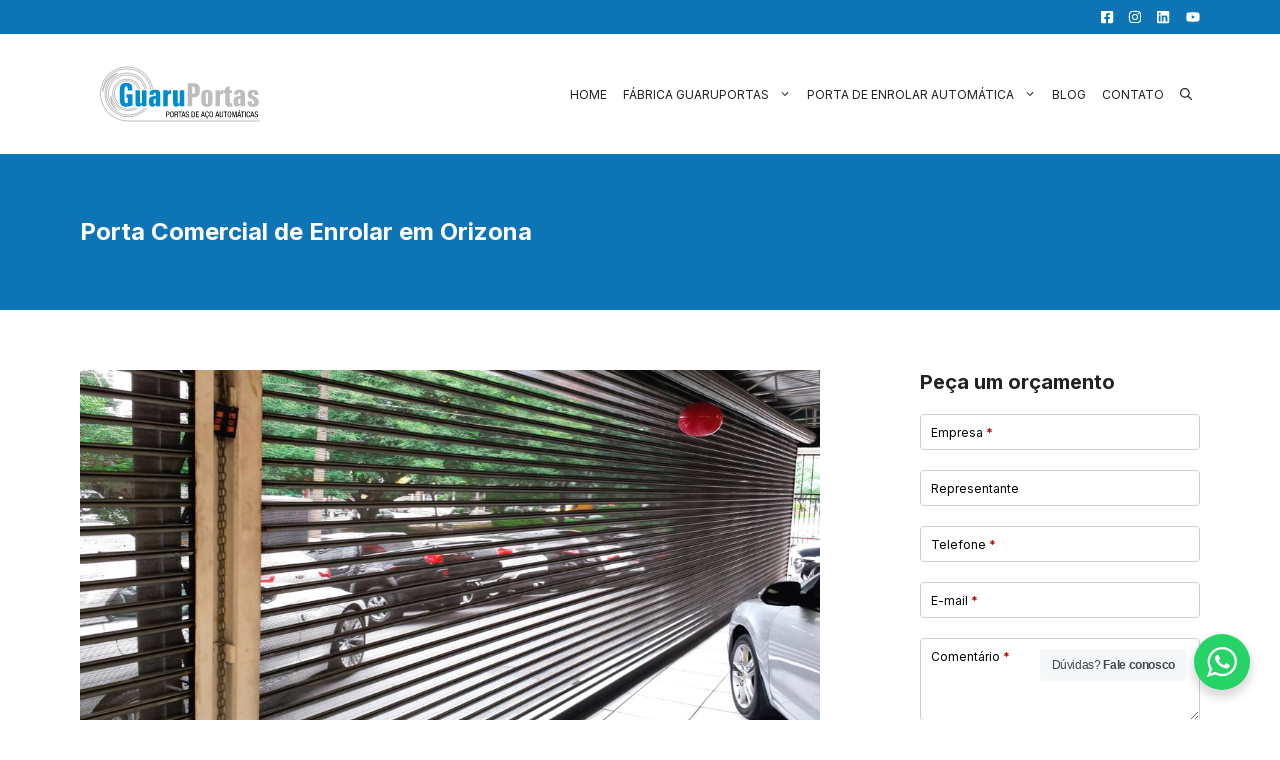

--- FILE ---
content_type: application/javascript
request_url: https://guaruportas.com.br/wp-content/plugins/ws-form-pro/public/js/ws-form-public.min.js?ver=1.9.245
body_size: 12939
content:
!function(t){"use strict";t.WS_Form.prototype.set_is_admin=function(){return!1},t.WS_Form.prototype.init=function(){this.data_cache_build(),this.set_globals()},t.WS_Form.prototype.init_after_get_submit=function(e){t.WS_Form.debug_rendered&&(!1!==this.submit_auto_populate&&this.log("debug_action_get",this.submit_auto_populate.action_label),!1!==this.submit&&this.log("debug_submit_loaded")),this.form_build()},t.WS_Form.prototype.set_globals=function(){if(this.framework_id=t.WS_Form.settings_plugin.framework,this.framework=t.WS_Form.frameworks.types[this.framework_id],t.WS_Form.debug_rendered&&this.debug_info("debug_info_framework",this.framework.name),this.framework_fields=this.framework.fields.public,void 0!==this.form_obj.attr("action")){var e=this.form_obj.attr("action"),i=ws_form_settings.url_ajax_namespace+"/submit",a="rest_route="+encodeURIComponent("/"+ws_form_settings.url_ajax_namespace+"/submit");this.form_action_custom=-1===e.indexOf(i)&&-1===e.indexOf(a)}else this.form_action_custom=!0;var o=void 0!==this.framework.fields.public.class_form_validated?this.framework.fields.public.class_form_validated:[];if(this.class_validated=o.join(" "),this.selector_validated="."+o.join(",."),ws_form_settings.wsf_hash&&"object"==typeof ws_form_settings.wsf_hash){for(var r in ws_form_settings.wsf_hash)if(ws_form_settings.wsf_hash.hasOwnProperty(r)){var s=ws_form_settings.wsf_hash[r];void 0!==s.id&&void 0!==s.hash&&void 0!==s.token&&s.id==this.form_id&&this.hash_set(s.hash,s.token,!0)}}else this.hash_set(this.cookie_get("hash",""),!1,!0);this.visual_editor=void 0!==this.form_canvas_obj.attr("data-visual-builder");var _=this;if(this.hash){var n="submit/hash/"+this.hash+"/";this.token&&(n+=this.token+"/"),t.WS_Form.this.api_call(n,"GET",!1,function(t){void 0!==t.data&&(_.submit=t.data),_.init_after_get_submit(!0),_.submit=!1},function(t){_.read_json_populate(),_.init_after_get_submit(!1)})}else this.read_json_populate(),this.init_after_get_submit(!1)},t.WS_Form.prototype.read_json_populate=function(){"undefined"!=typeof wsf_form_json_populate&&void 0!==wsf_form_json_populate[this.form_id]&&(this.submit_auto_populate=wsf_form_json_populate[this.form_id])},t.WS_Form.prototype.log=function(e,i,a){return void 0===i&&(i=""),void 0===a&&(a=""),!!t.WS_Form.debug_rendered&&this.debug_audit_add("log",this.language(e,i,!1).replace(/%s/g,i),a)},t.WS_Form.prototype.error=function(e,i,a){void 0===i&&(i=""),void 0===a&&(a="");var o=this.language(e,i,!1).replace(/%s/g,i);return!!t.WS_Form.debug_rendered&&this.debug_audit_add("error",o,a)},t.WS_Form.prototype.form_render=function(){if(this.form_timer(),"function"==typeof this.form_calc_log&&this.form_calc_log(),void 0!==this.form.meta.action)for(var t in this.form.meta.action)if(this.form.meta.action.hasOwnProperty(t)){var e=this.form.meta.action[t],i=e.id.toString();this.conditional_actions_run_action.push(i),e.save&&this.conditional_actions_run_save.push(i),e.submit&&this.conditional_actions_run_submit.push(i),"google"==e.conversion_type&&(this.action_ga=!0)}this.conditional_actions_changed=!1,this.signatures=[],this.signatures_by_name=[],this.recaptchas=[],this.recaptchas_v2_default=[],this.recaptchas_v2_invisible=[],this.recaptchas_v3_default=[],this.recaptchas_conditions=[],this.hcaptchas=[],this.hcaptchas_default=[],this.hcaptchas_invisible=[],this.turnstiles=[],this.turnstiles_default=[],this.form_framework(),this.form_preview(),"function"==typeof this.form_tab&&this.form_tab(),"function"==typeof this.form_section_repeatable&&this.form_section_repeatable(),this.form_navigation(),"function"==typeof this.form_analytics&&this.form_analytics(),this.form_validation(),"function"==typeof this.form_select_min_max&&this.form_select_min_max(),"function"==typeof this.form_select2&&this.form_select2(),"function"==typeof this.form_dedupe_value_scope&&this.form_dedupe_value_scope(),"function"==typeof this.form_checkbox_min_max&&this.form_checkbox_min_max(),"function"==typeof this.form_checkbox_select_all&&this.form_checkbox_select_all(),"function"==typeof this.form_radio_validation&&this.form_radio_validation(),this.form_character_word_count(),"function"==typeof this.form_tel&&this.form_tel(),"function"==typeof this.form_date&&this.form_date(),"function"==typeof this.form_color&&this.form_color(),"function"==typeof this.form_signature&&this.form_signature(),this.form_honeypot(),"function"==typeof this.form_recaptcha&&this.form_recaptcha(),"function"==typeof this.form_hcaptcha&&this.form_hcaptcha(),"function"==typeof this.form_turnstile&&this.form_turnstile(),this.form_label(),"function"==typeof this.form_legal&&this.form_legal(),"function"==typeof this.form_rating&&this.form_rating(),"function"==typeof this.form_google_map&&this.form_google_map(),"function"==typeof this.form_google_address&&this.form_google_address(),"function"==typeof this.form_google_route&&this.form_google_route(),"function"==typeof this.form_ecommerce&&this.form_ecommerce(),"function"==typeof this.form_file&&this.form_file(),"function"==typeof this.form_conditional&&this.form_conditional(!0),"function"==typeof this.form_conversational&&this.form_conversational(),"function"==typeof this.form_progress&&this.form_progress(),this.form_help_value(),"function"==typeof this.form_textarea&&this.form_textarea(),this.form_required(),this.form_inputmask(),"function"==typeof this.form_tracking&&this.form_tracking(),"function"==typeof this.form_password_visibility_toggle&&this.form_password_visibility_toggle(),"function"==typeof this.form_password_generate&&this.form_password_generate(),"function"==typeof this.form_password_strength_meter&&this.form_password_strength_meter(),this.form_credit_card(),this.form_transform(),this.form_bypass_enabled=!0,this.form_bypass(!1),this.form_validate_real_time(),"function"==typeof this.form_calc&&this.form_calc(),this.form_stat(),"function"==typeof this.form_cascade&&this.form_cascade(),"function"==typeof this.form_geo&&this.form_geo(),"function"==typeof this.form_tab_validation&&this.form_tab_validation(),this.log("debug_form_rendered"),"function"==typeof this.form_loader_hide&&this.form_loader_hide(!1),this.form_accessibility(),this.trigger("rendered"),"function"==typeof this.section_repeatable_hidden_field&&this.section_repeatable_hidden_field(),this.form_obj.attr("data-wsf-rendered","")},t.WS_Form.prototype.form_timer=function(){this.date_start=this.cookie_get("date_start",!1),(!1===this.date_start||isNaN(this.date_start)||""==this.date_start)&&(this.date_start=(new Date).getTime(),"on"==this.get_object_meta_value(this.form,"tracking_duration","")&&this.cookie_set("date_start",this.date_start,!1))},t.WS_Form.prototype.form_timer_reset=function(){this.date_start=!1,"on"==this.get_object_meta_value(this.form,"tracking_duration","")&&this.cookie_set("date_start","",!1)},t.WS_Form.prototype.trigger=function(e){var i="wsf-"+e;t(document).trigger(i,[this.form,this.form_id,this.form_instance_id,this.form_obj,this.form_canvas_obj,this.group_index]),this.log("log_trigger",i,"event");var a="wsf-"+e+"-instance-"+this.form_instance_id;t(window).trigger(a);var o="wsf-"+e+"-form-"+this.form_id;t(window).trigger(o)},t.WS_Form.prototype.form_framework=function(){if(void 0!==this.framework.form.public&&"object"==typeof this.framework.form.public.attributes)for(var e in this.framework.form.public.attributes){var i=this.framework.form.public.attributes[e];this.form_obj.attr(e,i)}if(void 0!==this.framework.init_js){var a={form_canvas_selector:"#"+this.form_obj_id},o=this.mask_parse(this.framework.init_js,a);try{t.globalEval("(function($) {\n"+o+"\n})(jQuery);")}catch(t){this.error("error_js",o)}}},t.WS_Form.prototype.form_reset=function(e){var i=this;for(var a in this.trigger("reset-before"),this.form_obj.removeClass(this.class_validated),this.form_obj[0].reset(),this.field_data_cache)if(this.field_data_cache.hasOwnProperty(a)){var o=this.field_data_cache[a],r=o.id,s=this.field_name_prefix+r,_=t.WS_Form.field_type_cache[o.type],n=void 0!==_.trigger?_.trigger:"change",c=t('[name="'+this.esc_selector(s)+'"], [name^="'+this.esc_selector(s)+'["]',this.form_canvas_obj);switch(o.type){case"textarea":c.each(function(){"function"==typeof i.textarea_set_value&&i.textarea_set_value(t(this),t(this).val()),t(this).trigger(n)});break;case"color":c.each(function(){t(this).hasClass("minicolors-input")&&t(this).minicolors("value",t(this).val()).trigger(n)});break;case"file":c.each(function(){t(this).trigger(n)}),"function"==typeof i.form_file_dropzonejs_populate&&"undefined"!=typeof Dropzone&&t('[name="'+this.esc_selector(s)+'"][data-file-type="dropzonejs"], [name^="'+this.esc_selector(s)+'["][data-file-type="dropzonejs"]',this.form_canvas_obj).each(function(){i.form_file_dropzonejs_populate(t(this),!1)});break;default:c.each(function(){t(this).trigger(n)})}}"function"==typeof this.signatures_clear&&this.signatures_clear(),"function"==typeof this.recaptcha_reset&&this.recaptcha_reset(),"function"==typeof this.hcaptcha_reset&&this.hcaptcha_reset(),"function"==typeof this.turnstile_reset&&this.turnstile_reset(),"function"==typeof this.form_conditional&&this.form_conditional(),this.trigger("reset-complete")},t.WS_Form.prototype.form_clear=function(){var e=this;for(var i in this.trigger("clear-before"),this.form_obj.removeClass(this.class_validated),this.field_data_cache)if(this.field_data_cache.hasOwnProperty(i)){var a=this.field_data_cache[i],o=a.id,r=this.field_name_prefix+o,s=t.WS_Form.field_type_cache[a.type],_=void 0!==s.trigger?s.trigger:"change",n=t('[name="'+this.esc_selector(r)+'"], [name^="'+this.esc_selector(r)+'["]',this.form_canvas_obj);switch(a.type){case"checkbox":case"price_checkbox":case"radio":case"price_radio":n.each(function(){t(this).is(":checked")&&t(this).prop("checked",!1).trigger(_)});break;case"select":case"price_select":t('[name="'+this.esc_selector(r)+'"], [name^="'+this.esc_selector(r)+'["] option',this.form_canvas_obj).each(function(){t(this).is(":selected")&&(t(this).prop("selected",!1),t(this).closest("select").trigger(_))});break;case"textarea":n.each(function(){""!=t(this).val()&&(t(this).val("").trigger(_),"function"==typeof e.textarea_set_value&&e.textarea_set_value(t(this),""))});break;case"color":n.each(function(){""!=t(this).val()&&(t(this).val("").trigger(_),t(this).hasClass("minicolors-input")&&t(this).minicolors("value",""))});break;case"file":n.each(function(){""!=t(this).val()&&t(this).val("").trigger(_)}),"function"==typeof e.form_file_dropzonejs_populate&&"undefined"!=typeof Dropzone&&t('[name="'+this.esc_selector(r)+'"][data-file-type="dropzonejs"], [name^="'+this.esc_selector(r)+'["][data-file-type="dropzonejs"]',this.form_canvas_obj).each(function(){e.form_file_dropzonejs_populate(t(this),!0)});break;default:n.each(function(){""!=t(this).val()&&t(this).val("").trigger(_)})}}"function"==typeof this.signatures_clear&&this.signatures_clear(),"function"==typeof this.recaptcha_reset&&this.recaptcha_reset(),"function"==typeof this.hcaptcha_reset&&this.hcaptcha_reset(),"function"==typeof this.turnstile_reset&&this.turnstile_reset(),"function"==typeof this.form_conditional&&this.form_conditional(),this.trigger("clear-complete")},t.WS_Form.prototype.form_reload=function(){for(var e in this.form_events_reset)if(this.form_events_reset.hasOwnProperty(e)){var i=this.form_events_reset[e];i.obj.off(i.event)}this.form_obj.off(),this.form_canvas_obj.off(),this.form_events_reset=[],this.calc=[];var a=this;""!=this.hash?t.WS_Form.this.api_call("submit/hash/"+this.hash,"GET",!1,function(t){a.submit=t.data,a.form_reload_after_get_submit(!0),a.submit=!1},function(t){a.form_reload_after_get_submit(!1)}):(this.submit=!1,this.form_reload_after_get_submit(!1))},t.WS_Form.prototype.form_reload_after_get_submit=function(e){t('[data-wsf-message][data-wsf-instance-id="'+this.form_instance_id+'"]').remove(),this.form_canvas_obj.show(),this.form_canvas_obj.removeClass(this.class_validated),this.form_validation_real_time_hooks=[],this.form_canvas_obj.empty(),this.form_build()},t.WS_Form.prototype.form_hash_clear=function(){this.hash="",this.cookie_clear("hash"),t.WS_Form.debug_rendered&&(this.debug_info("debug_info_hash",this.language("debug_hash_empty")),this.debug_info("debug_info_submit_count",0)),this.log("log_hash_clear")},t.WS_Form.prototype.form_transform=function(){var e=this;t("[data-wsf-transform]:not([data-wsf-transform-init])",this.form_canvas_obj).each(function(){t(this).attr("data-wsf-transform-init","");var i=t(this).attr("data-wsf-transform");t(this).on("change input paste",function(){e.form_transform_process(t(this),i)}),e.form_transform_process(t(this),i)})},t.WS_Form.prototype.form_transform_process=function(t,e){var i=t.val();switch(t.attr("type")){case"email":var a=!1;break;default:a=!0}if(i&&"string"==typeof i){if(a)var o=t[0].selectionStart,r=t[0].selectionEnd;switch(e){case"uc":t.val(i.toUpperCase());break;case"lc":t.val(i.toLowerCase());break;case"capitalize":t.val(this.ucwords(i.toLowerCase()));break;case"sentence":t.val(this.ucfirst(i.toLowerCase()))}a&&t[0].setSelectionRange(o,r)}},t.WS_Form.prototype.form_credit_card=function(){t("input[data-credit-card]:not([data-init-credit-card])",this.form_canvas_obj).each(function(){t(this).attr("data-init-credit-card",""),t(this).on("input",function(){if(void 0!==t(this).inputmask){var e,i=t(this).val().replace(/\D/g,"");e=/^3[47]\d{0,13}$/.test(i)?"9999 999999 99999":/^3(?:0[0-5]|[68]\d)\d{0,11}$/.test(i)?"9999 999999 9999":/^\d{0,16}$/.test(i)?"9999 9999 9999 9999":"remove",t(this).attr("data-currentmask")!=e&&(t(this).attr("data-currentmask",e),t(this).inputmask(e,{placeholder:"",clearMaskOnLostFocus:!1}))}})})},t.WS_Form.prototype.form_navigation=function(){var e=this,i=this.get_group_count();t('[data-action="wsf-tab_next"]',this.form_canvas_obj).each(function(){t(this).off("click");var a=t(this).closest("[data-group-index]").nextAll(":not([data-wsf-group-hidden])").first();i<=1||!a.length?t(this).prop("disabled",!0).attr("data-wsf-disabled",""):void 0!==t(this).attr("data-wsf-disabled")&&t(this).prop("disabled",!1).removeAttr("data-wsf-disabled"),void 0===t(this).attr("disabled")&&t(this).on("click",function(){var i=e.get_object_meta_value(e.form,"tab_validation"),o=e.get_object_meta_value(e.form,"tab_validation_show");if(i&&o){var r=e.get_group(t(this));r&&void 0===r.attr("data-wsf-validated")?(r.addClass(e.class_validated),e.form_accessibility(),e.get_object_meta_value(e.form,"invalid_field_focus",!0)&&e.get_field_elements(r).each(function(){if(e.is_invalid(t(this)))return t(this).focus().trigger("focus"),!1})):(r.removeClass(this.class_validated),"function"==typeof e.form_tab_group_index_new&&e.form_tab_group_index_new(t(this),a.attr("data-group-index")))}else"function"==typeof e.form_tab_group_index_new&&e.form_tab_group_index_new(t(this),a.attr("data-group-index"))})}),t('[data-action="wsf-tab_previous"]',this.form_canvas_obj).each(function(){t(this).off("click");var a=t(this).closest("[data-group-index]").prevAll(":not([data-wsf-group-hidden])").first();i<=1||!a.length?t(this).prop("disabled",!0).attr("data-wsf-disabled",""):void 0!==t(this).attr("data-wsf-disabled")&&t(this).prop("disabled",!1).removeAttr("data-wsf-disabled"),void 0===t(this).attr("disabled")&&"function"==typeof e.form_tab_group_index_new&&t(this).on("click",function(){e.form_tab_group_index_new(t(this),a.attr("data-group-index"))})}),this.form_canvas_obj.off("click",'[data-action="wsf-save"]').on("click",'[data-action="wsf-save"]',function(){var i=e.get_field(t(this));void 0!==i&&(e.get_object_meta_value(i,"validate_form","")?e.form_post_if_validated("save"):e.form_post("save"))}),this.form_canvas_obj.off("click",'[data-action="wsf-reset"]').on("click",'[data-action="wsf-reset"]',function(t){t.preventDefault(),e.form_reset()}),this.form_canvas_obj.off("click",'[data-action="wsf-clear"]').on("click",'[data-action="wsf-clear"]',function(){e.form_clear()})},t.WS_Form.prototype.get_group_index=function(t){var e=this.get_group(t);if(!1===e)return!1;var i=e.first().attr("data-group-index");return null!=i&&parseInt(i,10)},t.WS_Form.prototype.get_group_count=function(){t(".wsf-group-tabs",this.form_canvas_obj).children(":not([data-wsf-group-hidden])").length},t.WS_Form.prototype.get_group=function(t){if(this.get_group_count()<=1)return!1;var e=t.closest("[data-group-index]");return 0!=e.length&&e},t.WS_Form.prototype.get_group_id=function(t){var e=t.closest("[data-id]").attr("data-id");return void 0!==e&&parseInt(e,10)},t.WS_Form.prototype.get_section_id=function(t){var e=t.closest('[id^="'+this.form_id_prefix+'section-"]').attr("data-id");return void 0!==e&&parseInt(e,10)},t.WS_Form.prototype.get_section_repeatable_index=function(t){var e=t.closest('[id^="'+this.form_id_prefix+'section-"]').attr("data-repeatable-index");return e>0?parseInt(e,10):0},t.WS_Form.prototype.get_section_repeatable_suffix=function(t){var e=this.get_section_repeatable_index(t);return e?"-repeat-"+e:""},t.WS_Form.prototype.get_field_elements=function(e){return t("input,select,textarea",e).filter(':not([data-hidden],[data-hidden-section],[data-hidden-group],[disabled],[type="hidden"])')},t.WS_Form.prototype.get_field=function(t){var e=this.get_field_id(t);return!!e&&this.field_data_cache[e]},t.WS_Form.prototype.get_field_wrapper=function(t){return t.closest("[data-id]")},t.WS_Form.prototype.get_field_id=function(t){var e;return(e=t.closest("[data-type][data-id]").attr("data-id"))?parseInt(e,10):!!(e=t.attr("data-id-hidden"))&&parseInt(e,10)},t.WS_Form.prototype.get_field_type=function(t){var e=t.closest("[data-type]").attr("data-type");return void 0!==e&&e},t.WS_Form.prototype.get_label_obj=function(e){var i=this.get_field_id(e),a=this.get_section_repeatable_suffix(e);return t("#"+this.form_id_prefix+"label-"+i+a,this.form_canvas_obj)},t.WS_Form.prototype.get_checkbox_min_max_obj=function(e){var i=this.get_field_id(e),a=this.get_section_repeatable_suffix(e);return t("#"+this.form_id_prefix+"checkbox-min-max-"+i+a,this.form_canvas_obj)},t.WS_Form.prototype.get_help_obj=function(e){var i=this.get_field_id(e),a=this.get_section_repeatable_suffix(e);return t("#"+this.form_id_prefix+"help-"+i+a,this.form_canvas_obj)},t.WS_Form.prototype.get_invalid_feedback_obj=function(e){return t("#"+this.get_invalid_feedback_id(e))},t.WS_Form.prototype.get_invalid_feedback_id=function(t){var e=this.get_field_id(t),i=this.get_section_repeatable_suffix(t);return this.form_id_prefix+"invalid-feedback-"+e+i},t.WS_Form.prototype.get_invalid_feedback=function(t){return!(!t.length||void 0===t[0].validationMessage)&&t[0].validationMessage},t.WS_Form.prototype.set_invalid_feedback=function(t,e,i){this.is_not_number(i)&&(i=0);var a=this.get_invalid_feedback_obj(t),o=this.get_section_id(t),r=this.get_section_repeatable_index(t),s=this.get_field_id(t);!1===e&&(e=a.html());t.length&&t[0].willValidate&&(""!==e?(void 0===this.validation_message_cache[o]&&(this.validation_message_cache[o]=[]),void 0===this.validation_message_cache[o][r]&&(this.validation_message_cache[o][r]=[]),void 0===this.validation_message_cache[o][r][s]&&(this.validation_message_cache[o][r][s]=[]),this.validation_message_cache[o][r][s][i]=e):void 0!==this.validation_message_cache[o]&&void 0!==this.validation_message_cache[o][r]&&void 0!==this.validation_message_cache[o][r][s]&&void 0!==this.validation_message_cache[o][r][s][i]&&delete this.validation_message_cache[o][r][s][i],t[0].setCustomValidity(e),this.form_validate_real_time_process(!1,!1)),a.length&&(""!==e?(void 0===this.invalid_feedback_cache[o]&&(this.invalid_feedback_cache[o]=[]),void 0===this.invalid_feedback_cache[o][r]&&(this.invalid_feedback_cache[o][r]=[]),void 0===this.invalid_feedback_cache[o][r][s]&&(this.invalid_feedback_cache[o][r][s]=[]),void 0===this.invalid_feedback_cache[o][r][s][i]&&(this.invalid_feedback_cache[o][r][s][i]=a.html()),a.html(e)):void 0!==this.invalid_feedback_cache[o]&&void 0!==this.invalid_feedback_cache[o][r]&&void 0!==this.invalid_feedback_cache[o][r][s]&&void 0!==this.invalid_feedback_cache[o][r][s][i]&&(a.html(this.invalid_feedback_cache[o][r][s][i]),delete this.invalid_feedback_cache[o][r][s][i]))},t.WS_Form.prototype.form_preview=function(){this.form_canvas_obj[0].hasAttribute("data-preview")&&this.form_add_hidden_input("wsf_preview","true")},t.WS_Form.prototype.form_honeypot=function(){if(this.get_object_meta_value(this.form,"honeypot",!1)){var e=""!=this.form.published_checksum?this.form.published_checksum:"honeypot_unpublished_"+this.form_id,i=t.WS_Form.settings_plugin.framework,a=(t.WS_Form.frameworks.types[i],this.framework.fields.public),o=void 0!==a.honeypot_attributes?" "+a.honeypot_attributes.join(" "):"",r='<label for="field_'+e+'" aria-hidden="true" style="position: absolute !important; '+(ws_form_settings.rtl?"right":"left")+': -9999em !important; height: 0 !important; margin: 0 !important; padding: 0 !important;">'+this.esc_html(e)+'<input type="text" id="field_'+this.esc_attr(e)+'" name="field_'+this.esc_attr(e)+'" value="" autocomplete="off" tab-index="-1" style="display: none !important;"'+o+"></label>";this.form_canvas_obj.append(r),this.log("log_honeypot","","spam-protect")}},t.WS_Form.prototype.form_label=function(e){void 0===e&&(e=this.form_canvas_obj);var i=this;t(".wsf-label-position-inside:not([wsf-label-position-inside-init]):visible",e).each(function(){var e=t(".wsf-input-group-prepend",t(this));if(e.length){var a=t("label",t(this)),o=parseFloat(a.css("left").replace("px",""))+e.outerWidth();a.css("left",o+"px")}var r=i.get_help_obj(t(this));if(r.length){var s=i.get_field_id(t(this)),_=i.field_data_cache[s];if("top"==i.get_help_position(_)){var n=parseFloat(r.outerHeight()),c=parseFloat(r.css("margin-bottom")),h=(a=i.get_label_obj(t(this)),parseFloat(a.css("top")));h+=n+c,a.css("top",h+"px")}}t(this).attr("wsf-label-position-inside-init","")})},t.WS_Form.prototype.form_required=function(){var e=this;if(!this.get_object_meta_value(this.form,"label_required",!1))return!1;if(""==(i=this.get_object_meta_value(this.form,"label_mask_required","",!0,!0))){var i,a=t.WS_Form.settings_plugin.framework,o=(t.WS_Form.frameworks.types[a],this.framework.fields.public);if(void 0===o.mask_required_label)return!1;if(""==(i=o.mask_required_label))return!1}t("label",this.form_canvas_obj).each(function(){var a=t(this).attr("for");if(void 0!==a){if(!(r=t('[id="'+e.esc_selector(a)+'"]',e.form_canvas_obj)).length)return;if(void 0!==r.attr("data-init-required"))return;var o=void 0!==r.attr("data-required")}else{var r;if(!(r=e.get_checkbox_min_max_obj(t(this))).length)return;o=void 0!==r.attr("min")&&parseInt(r.attr("min"),10)>0}var s=t(this).attr("data-label-required-id");if(void 0!==s&&!1!==s)var _=t("#"+s,e.form_canvas_obj);else _=t(this);var n=t(".wsf-required-wrapper",_);if(!n.length&&o){var c=_.children("div,[name]").first();c.length?c.before('<span class="wsf-required-wrapper"></span>'):_.append('<span class="wsf-required-wrapper"></span>'),n=t(".wsf-required-wrapper",_)}o?(n.html(i),r.attr("data-init-required","")):(n.html(""),r.removeAttr("data-init-required"))})},t.WS_Form.prototype.form_bypass=function(e){if(!this.form_bypass_enabled)return!1;var i=this;t('input[type="number"]:not([step]):not([data-step-bypass])',this.form_canvas_obj).attr("step",1);var a={required:{bypass:"data-required-bypass",not:'[type="hidden"]'},"aria-required":{bypass:"data-aria-required-bypass",not:'[type="hidden"]'},min:{bypass:"data-min-bypass",not:'[type="hidden"],[type="range"]'},max:{bypass:"data-max-bypass",not:'[type="hidden"],[type="range"]'},minlength:{bypass:"data-minlength-bypass",not:'[type="hidden"]'},maxlength:{bypass:"data-maxlength-bypass",not:'[type="hidden"]'},pattern:{bypass:"data-pattern-bypass",not:'[type="hidden"]'},step:{bypass:"data-step-bypass",not:'[type="hidden"],[type="range"]',replace:"any"},"data-ecommerce-price":{bypass:"data-ecommerce-price-bypass",not:"[data-ecommerce-persist]"},"data-ecommerce-cart-price":{bypass:"data-ecommerce-cart-price-bypass",not:"[data-ecommerce-persist]"}};for(var o in a)if(a.hasOwnProperty(o)){var r=a[o],s=r.bypass,_=r.not,n=void 0!==r.replace&&r.replace;t("["+s+"-group]",this.form_canvas_obj).length&&t('[id^="'+this.form_id_prefix+'group-"]:not([data-wsf-group-hidden]) ['+s+"-group]:not("+_+")",this.form_canvas_obj).attr(o,function(){return t(this).attr(s+"-group")}).removeAttr(s+"-group"),t("["+o+"]",this.form_canvas_obj).length&&t('[id^="'+this.form_id_prefix+'group-"][data-wsf-group-hidden] ['+o+"]:not("+_+",["+s+'-group]), [id^="'+this.form_id_prefix+'group-"][data-wsf-group-hidden] ['+o+"]:not("+_+",["+s+"-group])").attr(s+"-group",function(){return i.form_bypass_hidden(t(this),o,n)}),t("["+s+"]",this.form_canvas_obj).length&&t('[id^="'+this.form_id_prefix+'group-"][data-wsf-group-hidden] ['+s+"]:not("+_+'), [id^="'+this.form_id_prefix+'group-"][data-wsf-group-hidden] ['+s+"]:not("+_+")").attr(s+"-group",function(){return i.form_bypass_visible(t(this),s)}).removeAttr(s),t("["+s+"-section]",this.form_canvas_obj).length&&t('[id^="'+this.form_id_prefix+'section-"]:not([style*="display:none"],[style*="display: none"]) ['+s+"-section]:not("+_+")",this.form_canvas_obj).attr(o,function(){return t(this).attr(s+"-section")}).removeAttr(s+"-section"),t("["+o+"]",this.form_canvas_obj).length&&t('[id^="'+this.form_id_prefix+'section-"][style*="display:none"] ['+o+"]:not("+_+",["+s+'-section]), [id^="'+this.form_id_prefix+'section-"][style*="display: none"] ['+o+"]:not("+_+",["+s+"-section])").attr(s+"-section",function(){return i.form_bypass_hidden(t(this),o,n)}),t("["+s+"]",this.form_canvas_obj).length&&t('[id^="'+this.form_id_prefix+'section-"][style*="display:none"] ['+s+"]:not("+_+'), [id^="'+this.form_id_prefix+'section-"][style*="display: none"] ['+s+"]:not("+_+")").attr(s+"-section",function(){return i.form_bypass_visible(t(this),s)}).removeAttr(s),t("["+s+"]",this.form_canvas_obj).length&&t('[id^="'+this.form_id_prefix+'field-wrapper-"]:not([style*="display:none"],[style*="display: none"]) ['+s+"]:not("+_+")",this.form_canvas_obj).attr(o,function(){return i.form_bypass_visible(t(this),s)}).removeAttr(s),t("["+o+"]",this.form_canvas_obj).length&&t('[id^="'+this.form_id_prefix+'field-wrapper-"][style*="display:none"] ['+o+"]:not("+_+",["+s+']), [id^="'+this.form_id_prefix+'field-wrapper-"][style*="display: none"] ['+o+"]:not("+_+",["+s+"])",this.form_canvas_obj).attr(s,function(){return i.form_bypass_hidden(t(this),o,n)}),t("["+s+"]",this.form_canvas_obj).length&&t('[id^="'+this.form_id_prefix+'field-wrapper-"] [data-row-checkbox]:not([style*="display:none"],[style*="display: none"]) > input[type="checkbox"] ['+s+"]:not("+_+")",this.form_canvas_obj).attr(o,function(){return i.form_bypass_visible(t(this),s)}).removeAttr(s),t("["+o+"]",this.form_canvas_obj).length&&t('[id^="'+this.form_id_prefix+'field-wrapper-"] [data-row-checkbox][style*="display:none"] > input[type="checkbox"]['+o+"]:not("+_+",["+s+']), [id^="'+this.form_id_prefix+'field-wrapper-"] [style*="display: none"] input[type="checkbox"]['+o+"]:not("+_+",["+s+"])",this.form_canvas_obj).attr(s,function(){return i.form_bypass_hidden(t(this),o,n)})}return t('[id^="'+this.form_id_prefix+'group-"]:not([data-wsf-group-hidden])',this.form_canvas_obj).find('[name]:not([type="hidden"]),[data-static],[data-recaptcha],[data-hcaptcha],[data-turnstile]').each(function(){i.form_bypass_process(t(this),"-group",!1)}),t('[id^="'+this.form_id_prefix+'group-"][data-wsf-group-hidden]',this.form_canvas_obj).find('[name]:not([type="hidden"]),[data-static],[data-recaptcha],[data-hcaptcha],[data-turnstile]').each(function(){i.form_bypass_process(t(this),"-group",!0)}),t('[id^="'+this.form_id_prefix+'section-"]:not([style*="display:none"],[style*="display: none"])',this.form_canvas_obj).find('[name]:not([type="hidden"],[data-hidden-group]),[data-static],[data-recaptcha],[data-hcaptcha],[data-turnstile]').each(function(){i.form_bypass_process(t(this),"-section",!1)}),t('[id^="'+this.form_id_prefix+'section-"][style*="display:none"], [id^="'+this.form_id_prefix+'section-"][style*="display: none"]').find('[name]:not([type="hidden"]),[data-static],[data-recaptcha],[data-hcaptcha],[data-turnstile]').each(function(){i.form_bypass_process(t(this),"-section",!0)}),t('[id^="'+this.form_id_prefix+'field-wrapper-"]:not([style*="display:none"],[style*="display: none"])',this.form_canvas_obj).find('[name]:not([type="hidden"],[data-hidden-section],[data-hidden-group]),[data-static],[data-recaptcha],[data-hcaptcha],[data-turnstile]').each(function(){i.form_bypass_process(t(this),"",!1)}),t('[id^="'+this.form_id_prefix+'field-wrapper-"][style*="display:none"], [id^="'+this.form_id_prefix+'field-wrapper-"][style*="display: none"]',this.form_canvas_obj).find('[name]:not([type="hidden"]),[data-static],[data-recaptcha],[data-hcaptcha],[data-turnstile]').each(function(){i.form_bypass_process(t(this),"",!0)}),t('[id^="'+this.form_id_prefix+'field-wrapper-"] [data-row-checkbox]:not([style*="display:none"],[style*="display: none"]) input[type="checkbox"]',this.form_canvas_obj).each(function(){i.form_bypass_process(t(this),"",!1)}),t('[id^="'+this.form_id_prefix+'field-wrapper-"] [data-row-checkbox][style*="display:none"] input[type="checkbox"], [id^="'+this.form_id_prefix+'field-wrapper-"] [data-row-checkbox][style*="display: none"] input[type="checkbox"]',this.form_canvas_obj).each(function(){i.form_bypass_process(t(this),"",!0)}),"function"==typeof this.form_progress_process&&this.form_progress_process(),this.has_ecommerce&&"function"==typeof this.form_ecommerce_calculate&&this.form_ecommerce_calculate(),this.form_validate_real_time_process(e,!1),!0},t.WS_Form.prototype.form_bypass_hidden=function(t,e,i){var a=t.attr(e);return i?t.attr(e,i):t.removeAttr(e),a},t.WS_Form.prototype.form_bypass_visible=function(t,e){return t.attr(e)},t.WS_Form.prototype.form_bypass_process=function(t,e,i){var a=this.get_section_id(t),o=this.get_section_repeatable_index(t),r=this.get_field_id(t);if(i){if(t[0].willValidate){var s=t[0].validationMessage;""!==s&&(void 0===this.validation_message_cache[a]&&(this.validation_message_cache[a]=[]),void 0===this.validation_message_cache[a][o]&&(this.validation_message_cache[a][o]=[]),void 0===this.validation_message_cache[a][o][r]&&(this.validation_message_cache[a][o][r]=[]),this.validation_message_cache[a][o][r][0]=s,t[0].setCustomValidity(""))}t.attr("data-hidden"+e,"")}else t[0].willValidate&&void 0!==this.validation_message_cache[a]&&void 0!==this.validation_message_cache[a][o]&&void 0!==this.validation_message_cache[a][o][r]&&void 0!==this.validation_message_cache[a][o][r][0]&&(t[0].setCustomValidity(this.validation_message_cache[a][o][r][0]),delete this.validation_message_cache[a][o][r][0]),t.removeAttr("data-hidden"+e)},t.WS_Form.prototype.form_inputmask=function(){var e=this;t("[data-inputmask]",this.form_canvas_obj).each(function(){void 0!==t(this).inputmask&&(t(this).inputmask().off("invalid"),void 0!==t(this).attr("data-inputmask-validate")&&(t(this).on("input change paste",function(){e.form_inputmask_validate(t(this))}),e.form_inputmask_validate(t(this))))})},t.WS_Form.prototype.form_inputmask_validate=function(t){t.inputmask("isComplete")?this.set_invalid_feedback(t,""):this.set_invalid_feedback(t)},t.WS_Form.prototype.form_validation=function(){var t=this;this.get_object_meta_value(this.form,"submit_on_enter",!1)||(this.form_obj.on("keydown",":input:not(textarea)",function(t){if(13==t.keyCode)return t.preventDefault(),!1}),this.form_events_reset.push({obj:this.form_obj,event:"keydown"})),this.form_obj.on("submit",function(e){e.preventDefault(),e.stopPropagation(),t.form_post_if_validated("submit")}),this.form_events_reset.push({obj:this.form_obj,event:"submit"})},t.WS_Form.prototype.form_post_if_validated=function(t){this.trigger(t+"-before"),this.form_post_locked||(this.has_ecommerce&&"function"==typeof this.form_ecommerce_calculate&&this.form_ecommerce_calculate(),this.form_obj.addClass(this.class_validated),this.form_validate(this.form_obj)?(this.trigger(t+"-validate-success"),this.recaptchas_v2_invisible.length>0?this.recaptcha_v2_invisible_execute():this.recaptchas_v3_default.length>0?this.recaptcha_v3_default_execute():this.hcaptchas_invisible.length>0?this.hcaptcha_invisible_execute():this.form_post(t)):this.trigger(t+"-validate-fail"))},t.WS_Form.prototype.form_validate=function(e){void 0===e&&(e=this.form_obj),this.trigger("validate-before");var i,a=!1,o=!1,r=e[0].checkValidity();if(!r){var s=this;this.get_field_elements(e).each(function(){if(s.is_invalid(t(this)))return o=t(this),!1}),!1!==o&&(a=this.get_group_index(o))}"function"==typeof this.form_validate_captcha&&("object"==typeof(i=this.form_validate_captcha(this.recaptchas_v2_default,"recaptcha",e))&&(r=!1,!1===o&&(o=i.object_focus),!1===a&&(a=i.group_index_focus)),"object"==typeof(i=this.form_validate_captcha(this.hcaptchas_default,"hcaptcha",e))&&(r=!1,!1===o&&(o=i.object_focus),!1===a&&(a=i.group_index_focus)),"object"==typeof(i=this.form_validate_captcha(this.turnstiles_default,"turnstile",e))&&(r=!1,!1===o&&(o=i.object_focus),!1===a&&(a=i.group_index_focus)));return this.form_accessibility(),r||(!1!==o&&this.get_object_meta_value(this.form,"invalid_field_focus",!0)&&(!1!==a?this.object_focus=o:o.trigger("focus")),"function"==typeof this.form_tab_group_index_set&&!1!==a&&this.form_tab_group_index_set(a)),this.trigger("validate-after"),r},t.WS_Form.prototype.form_validate_real_time=function(e){var i=this;for(var a in this.field_data_cache)if(this.field_data_cache.hasOwnProperty(a)){var o=this.field_data_cache[a].type,r=t.WS_Form.field_type_cache[o];if(void 0!==r.events){var s=r.events.event,_=this.field_data_cache[a].id,n=void 0!==r.submit_array&&r.submit_array;t('div[data-type][data-id="'+this.esc_selector(_)+'"],input[type="hidden"][data-id-hidden="'+this.esc_selector(_)+'"]',this.form_canvas_obj).each(function(){var e=t(this).attr("data-repeatable-index"),a=e>0?"["+e+"]":"",c=("hidden"==o?'input[type="hidden"]':"")+'[name="'+i.esc_selector(ws_form_settings.field_prefix+_+a)+(n?"[]":"")+'"]:not([data-init-validate-real-time])',h=t(c,"hidden"==o?i.form_canvas_obj:t(this));if(h.length){h.attr("data-init-validate-real-time","");var d=void 0!==r.event_validate_bypass&&r.event_validate_bypass;h.on(s+" blur",function(e){if(d||i.form_validate_real_time_process(!1,!1),"blur"!==e.type){var a=t(this).attr("id");a&&"function"==typeof i.form_calc&&i.form_calc(a)}})}})}}t("[data-wsf-section-validated-class]:not([data-wsf-section-validated-class-init])").each(function(){t(this).attr("data-wsf-section-validated-class-init",""),t('input:not([type="hidden"]),textarea,select',t(this)).on("change blur",function(e){var a=t(this).closest("[data-wsf-section-validated-class]"),o=i.get_field_wrapper(t(this));if(o.length){var r=a.attr("data-wsf-section-validated-class");o.addClass(r).off(e)}})}),t("[data-wsf-field-validated-class]:not([data-wsf-field-validated-class-init])").each(function(){t(this).attr("data-wsf-field-validated-class-init",""),t('input:not([type="hidden"]),textarea,select',t(this)).on("change blur",function(e){var a=i.get_field_wrapper(t(this));if(a.length){var o=a.attr("data-wsf-field-validated-class");a.addClass(o).removeAttr("data-wsf-field-validated-class data-wsf-field-validated-class-init").off(e)}})}),this.form_validate_real_time_process(!1,!0)},t.WS_Form.prototype.form_validate_real_time_process=function(t,e){for(var i in this.form_valid=this.form_validate_silent(this.form_obj),!e&&(null!==this.form_valid_old&&this.form_valid_old==this.form_valid||t)||this.form_canvas_obj.trigger("wsf-validate"),t||this.form_canvas_obj.trigger("wsf-validate-silent"),this.form_valid_old=this.form_valid,this.form_validation_real_time_hooks)if(this.form_validation_real_time_hooks.hasOwnProperty(i)){var a=this.form_validation_real_time_hooks[i];void 0===a?delete this.form_validation_real_time_hooks[i]:a(this.form_valid,this.form,this.form_id,this.form_instance_id,this.form_obj,this.form_canvas_obj)}return this.form_valid},t.WS_Form.prototype.form_validate_real_time_register_hook=function(t){this.form_validation_real_time_hooks.push(t)},t.WS_Form.prototype.form_validate_silent=function(t){var e=t[0];if(this.form_accessibility(t),!e.checkValidity())return!1;if("function"==typeof this.form_validate_silent_captchas){if(!this.form_validate_silent_captchas(this.recaptchas_v2_default,"recaptcha",t))return!1;if(!this.form_validate_silent_captchas(this.hcaptchas_default,"hcaptcha",t))return!1;if(!this.form_validate_silent_captchas(this.turnstiles_default,"turnstile",t))return!1}return!0},t.WS_Form.prototype.form_accessibility=function(e){var i=this;void 0===e&&(e=this.form_canvas_obj);var a=e.is(this.selector_validated)?"":this.selector_validated+" ",o=t(a+"input,"+a+"select,"+a+"textarea",e).filter(':not([data-hidden],[data-hidden-section],[data-hidden-group],[disabled],[type="hidden"])');o.filter('[aria-invalid="true"]').each(function(){i.is_valid(t(this))&&(t(this).removeAttr("aria-invalid"),i.attribute_remove_item(t(this),"aria-describedby",i.get_invalid_feedback_id(t(this))))}),o.filter(':not([aria-invalid="true"])').each(function(){i.is_invalid(t(this))&&(t(this).attr("aria-invalid","true"),i.attribute_add_item(t(this),"aria-describedby",i.get_invalid_feedback_id(t(this))))})},t.WS_Form.prototype.object_validate=function(e){var i=[];if(void 0===e)return!1;var a=this,o=!0;return this.get_field_elements(e).each(function(){var e=a.get_field(t(this)).type,r=a.get_section_repeatable_index(t(this)),s=r>0?"["+r+"]":"",_=ws_form_settings.field_prefix+a.get_field_id(t(this))+s,n=!1;switch(e){case"radio":case"price_radio":if(void 0!==i[_])return;n=t(this)[0].checkValidity();break;default:n=t(this)[0].checkValidity()}if(i[_]=!0,!n)return o=!1,!1}),o},t.WS_Form.prototype.hex_to_hsl=function(t){var e=this.hex_to_rgb(t);return!1!==e&&this.rgb_to_hsl(e)},t.WS_Form.prototype.hex_to_rgb=function(t){if(""==t)return!1;var e="#"==t[0];if(e&&7!=t.length)return!1;if(!e&&6!=t.length)return!1;t=e?t.substr(1):t;return{r:parseInt(t.substr(0,2),16),g:parseInt(t.substr(2,2),16),b:parseInt(t.substr(4,2),16)}},t.WS_Form.prototype.rgb_to_hsl=function(t){if(void 0===t.r)return!1;if(void 0===t.g)return!1;if(void 0===t.b)return!1;var e=t.r,i=t.g,a=t.b;e/=255,i/=255,a/=255;var o,r,s=Math.max(e,i,a),_=Math.min(e,i,a),n=(s+_)/2;if(s==_)o=r=0;else{var c=s-_;switch(r=n>.5?c/(2-s-_):c/(s+_),s){case e:o=(i-a)/c+(i<a?6:0);break;case i:o=(a-e)/c+2;break;case a:o=(e-i)/c+4}o/=6}return{h:o,s:r,l:n}},t.WS_Form.prototype.group_fields_reset=function(t,e){if(void 0===this.group_data_cache[t])return!1;var i=this.group_data_cache[t];if(void 0===i.sections)return!1;var a=i.sections;for(var o in a)if(a.hasOwnProperty(o)){var r=a[o];this.section_fields_reset(r.id,e,!1)}},t.WS_Form.prototype.section_fields_reset=function(e,i,a){if(void 0===this.section_data_cache[e])return!1;var o=this.section_data_cache[e];if(void 0===o.fields)return!1;var r=o.fields;for(var s in r)if(r.hasOwnProperty(s)){var _=r[s],n=_.id;if(!1===a)var c='[id^="'+this.esc_selector(this.form_id_prefix+"field-wrapper-"+n)+'"][data-id="'+this.esc_selector(_.id)+'"]';else c="#"+this.form_id_prefix+"field-wrapper-"+n+"-repeat-"+a;var h=t(c,this.form_canvas_obj);this.field_reset(n,i,h)}},t.WS_Form.prototype.field_reset=function(e,i,a){var o=this;if(void 0===a&&(a=!1),void 0!==this.field_data_cache[e]){var r=this.field_data_cache[e],s=t.WS_Form.field_type_cache[r.type],_=void 0!==s.trigger?s.trigger:"change";switch(r.type){case"select":case"price_select":t("option",a).each(function(){var e=!i&&t(this).prop("defaultSelected"),a=t(this).prop("selected")!==e;t(this).prop("selected",e),a&&t(this).trigger(_)});break;case"checkbox":case"price_checkbox":t('input[type="checkbox"]',a).each(function(){var e=!i&&t(this).prop("defaultChecked"),a=t(this).prop("checked")!==e;t(this).prop("checked",e),a&&t(this).trigger(_)});break;case"radio":case"price_radio":t('input[type="radio"]',a).each(function(){var e=!i&&t(this).prop("defaultChecked"),a=t(this).prop("checked")!==e;t(this).prop("checked",e),a&&t(this).trigger(_)});break;case"textarea":t("textarea",a).each(function(){var e=i?"":t(this).prop("defaultValue"),a=t(this).val()!==e;t(this).val(e),"function"==typeof o.textarea_set_value&&o.textarea_set_value(t(this),e),a&&t(this).trigger("change")});break;case"color":t("input",a).each(function(){var e=i?"":t(this).prop("defaultValue"),a=t(this).val()!==e;t(this).val(e),t(this).hasClass("minicolors-input")&&t(this).minicolors("value",{color:e}),a&&t(this).trigger("change")});break;case"hidden":var n=i?"":a.attr("data-default-value"),c=a.val()!==n;a.val(n),c&&a.trigger(_);break;case"googlemap":t("input",a).each(function(){var e=i?"":t(this).attr("data-default-value"),a=t(this).val()!==e;t(this).val(e),a&&t(this).trigger(_)});break;case"file":t('input[type="file"]',a).each(function(){var e=""!==t(this).val();t(this).val(""),e&&t(this).trigger(_)}),"function"==typeof o.form_file_dropzonejs_populate&&"undefined"!=typeof Dropzone&&t('input[data-file-type="dropzonejs"]',a).each(function(){var e=t(this).val();o.form_file_dropzonejs_populate(t(this),i),t(this).val()!==e&&t(this).trigger(_)});break;default:t("input",a).each(function(){var e=i?"":t(this).prop("defaultValue"),a=t(this).val()!==e;t(this).val(e),a&&t(this).trigger(_)})}}},t.WS_Form.prototype.form_post=function(e,i){void 0===e&&(e="save"),void 0===i&&(i=0);var a="submit"==e;this.trigger(e);var o=this;this.form_add_hidden_input("wsf_form_id",this.form_id),this.form_add_hidden_input("wsf_hash",this.hash),ws_form_settings.wsf_nonce&&this.form_add_hidden_input(ws_form_settings.wsf_nonce_field_name,ws_form_settings.wsf_nonce),"on"==this.get_object_meta_value(this.form,"tracking_duration","")&&this.form_add_hidden_input("wsf_duration",Math.round(((new Date).getTime()-this.date_start)/1e3)),"function"==typeof this.section_repeatable_hidden_field&&this.section_repeatable_hidden_field(),"submit"==e&&(this.form_timer_reset(),this.form_timer()),void 0!==ws_form_settings.post_id&&ws_form_settings.post_id>0&&this.form_add_hidden_input("wsf_post_id",ws_form_settings.post_id),this.form_add_hidden_input("wsf_post_mode",e);var r=t("[data-hidden],[data-hidden-section],[data-hidden-group]",this.form_canvas_obj).filter(":not([data-hidden-bypass])").map(function(){var e;if(void 0===(e=t(this).attr("name"))&&void 0===(e=t(this).attr("data-name")))return"";return e=e.replace("[]","")}).get(),s=(r=r.filter(function(t,e,i){return i.indexOf(t)===e})).join();this.form_add_hidden_input("wsf_hidden",s);var _=t("[data-required-bypass],[data-required-bypass-section],[data-required-bypass-group],[data-conditional-logic-bypass]",this.form_canvas_obj).map(function(){var e=t(this).attr("name");return e=e.replace("[]","")}).get(),n=(_=_.filter(function(t,e,i){return i.indexOf(t)===e})).join();if(this.form_add_hidden_input("wsf_bypass_required",n),this.form.submit_hidden_fields&&"object"==typeof this.form.submit_hidden_fields)for(var c in this.form.submit_hidden_fields)if(this.form.submit_hidden_fields.hasOwnProperty(c)){var h=this.form.submit_hidden_fields[c];if(void 0!==h.name&&void 0!==h.value&&void 0!==h.type){switch(h.type){case"local_storage":h.value=this.local_storage_get_raw(h.value)}void 0===h.id&&(h.id=!1),void 0===h.attributes&&(h.attributes=!1),this.form_add_hidden_input(h.name,h.value,h.id,h.attributes)}}"function"==typeof this.signature_form_post&&this.signature_form_post(),t('input[type="hidden"][name="wsf_actions_run[]"]').remove();var d=[];if(this.conditional_actions_changed)for(var f in!a&&this.conditional_actions_run_save.length>0&&(d=this.conditional_actions_run_save),a&&this.conditional_actions_run_submit.length>0&&(d=this.conditional_actions_run_submit),d)if(d.hasOwnProperty(f)){var l=d[f];d.indexOf(l)==f&&this.form_add_hidden_input("wsf_actions_run[]",l)}if(this.log(a?"log_form_submit":"log_form_save"),a&&0==i&&!1===this.form_ajax)return this.form_hash_clear(),this.trigger(e+"-complete"),void this.trigger("complete");this.form_post_lock("progress",!1,!1,!0),"function"==typeof this.form_loader_show&&this.form_loader_show(e),o.trigger(e+"-before-ajax");var p=new FormData(this.form_obj[0]);i>0&&p.append("wsf_action_id",i),"submit"!==e&&(p.delete("quantity"),p.delete("add-to-cart"),p.delete("product_id"),p.delete("variation_id")),"function"==typeof this.form_tel_post&&this.form_tel_post(p),this.api_call("submit","POST",p,function(t){a&&("function"==typeof o.recaptcha_reset&&o.recaptcha_reset(),"function"==typeof o.hcaptcha_reset&&o.hcaptcha_reset(),"function"==typeof o.turnstile_reset&&o.turnstile_reset());var i=void 0!==t.error_validation&&t.error_validation,r=void 0!==t.data&&void 0!==t.data.errors&&t.data.errors.length,s=!1;if("object"==typeof t.data&&"object"==typeof t.data.js){var _=t.data.js;for(var n in _)if(_.hasOwnProperty(n)){var c=_[n];if("redirect"==o.js_action_get_parameter(c,"action")){s=!0;break}}}if(!s){var h=void 0===t.data||"save"==e||i||r;o.form_post_unlock("progress",!h,h,!0),"function"==typeof o.form_loader_hide&&o.form_loader_hide(!h)}if(r||i?(o.trigger(e+"-error"),o.trigger("error")):(o.trigger(e+"-success"),o.trigger("success")),!a||i||r||(o.form_hash_clear(),o.get_object_meta_value(o.form,"submit_reload",!0)&&!s&&o.form_reload()),r&&o.get_object_meta_value(o.form,"submit_show_errors",!0))for(var d in t.data.errors)if(t.data.errors.hasOwnProperty(d)){var f=t.data.errors[d];o.action_message(f)}return o.trigger(e+"-complete"),o.trigger("complete"),!r},function(t){o.form_post_unlock("progress",!0,!0,!0),"function"==typeof o.form_loader_hide&&o.form_loader_hide(!0),"function"==typeof o.recaptcha_reset&&o.recaptcha_reset(),"function"==typeof o.hcaptcha_reset&&o.hcaptcha_reset(),"function"==typeof o.turnstile_reset&&o.turnstile_reset(),void 0!==t.error_message&&o.action_message(t.error_message),o.trigger(e+"-error"),o.trigger("error")},i>0||!a)},t.WS_Form.prototype.form_post_lock=function(e,i,a,o){void 0===e&&(e="progress"),void 0===i&&(i=!1),void 0===a&&(a=!1),void 0===o&&(o=!1),this.form_post_lock_start=new Date;var r=this.get_form_post_lock_class(o);this.form_obj.hasClass(r)||(i||this.get_object_meta_value(this.form,"submit_lock",!1))&&(a&&(this.form_ecommerce_calculate_enabled=!1),this.get_form_post_lock_button_objs(o).each(function(){void 0!==t(this).attr("disabled")?t(this).attr("data-form-lock-disabled-bypass",""):t(this).prop("disabled",!0)}),this.form_obj.addClass(r+(e?" wsf-form-post-lock-"+e:"")),this.form_post_locked=!0,this.trigger("lock"),this.log("log_submit_lock","","duplicate-protect"))},t.WS_Form.prototype.form_post_unlock=function(e,i,a,o){void 0===e&&(e="progress"),void 0===i&&(i=!0),void 0===a&&(a=!1),void 0===o&&(o=!1);var r=this.get_form_post_lock_class(o);if(this.form_obj.hasClass(r)){var s=this,_=function(){s.form_ecommerce_calculate_enabled=!0,s.form_obj.removeClass(r+(e?" wsf-form-post-lock-"+e:"")),s.get_form_post_lock_button_objs(o).each(function(){void 0!==t(this).attr("data-form-lock-disabled-bypass")?t(this).removeAttr("data-form-lock-disabled-bypass"):t(this).prop("disabled",!1)}),s.form_post_locked=!1,"function"==typeof s.form_progress_api_call_reset&&s.form_progress_api_call_reset(),s.trigger("unlock"),s.log("log_submit_unlock","","duplicate-protect"),s.form_validate_real_time_process(!1,!1)};if(a||this.get_object_meta_value(this.form,"submit_unlock",!1)){var n=new Date-this.form_post_lock_start,c=Math.max(this.form_post_lock_duration_max-n,0);i?setTimeout(function(){_()},c):_()}}},t.WS_Form.prototype.get_form_post_lock_button_objs=function(e){return t("string"==typeof e?e:e='button[type="submit"].wsf-button, input[type="submit"].wsf-button, button[data-action="wsf-save"].wsf-button, button[data-ecommerce-payment].wsf-button, [data-post-lock]'+(e?', button[type="button"].wsf-button':""),this.form_canvas_obj)},t.WS_Form.prototype.get_form_post_lock_class=function(t){var e="wsf-form-post-lock";return"string"==typeof t&&(e+="-custom-selector"),e},t.WS_Form.prototype.api_call=function(e,i,a,o,r,s){void 0===i&&(i="POST"),a||(a=new FormData),void 0===s&&(s=!1);var _=this;if(t.WS_Form.debug_rendered)var n=new Date;var c=s?ws_form_settings.url_ajax+e:"submit"==e?this.form_obj.attr("action"):ws_form_settings.url_ajax+e;if(!s&&this.form_action_custom&&"submit"==e)return this.form_obj.off("submit"),this.form_obj.trigger("submit"),!0;if(void 0!==a.get&&null!==a.get(ws_form_settings.wsf_nonce_field_name)||!ws_form_settings.wsf_nonce||a.append(ws_form_settings.wsf_nonce_field_name,ws_form_settings.wsf_nonce),"GET"===i){for(var h={},d=a.entries(),f=d.next();!f.done;){var l=f.value;h[l[0]]=l[1],f=d.next()}a=h}this.action_js_process_validation_focus=!0;var p={method:i,url:c,beforeSend:function(t){ws_form_settings.x_wp_nonce&&t.setRequestHeader("X-WP-Nonce",ws_form_settings.x_wp_nonce)},contentType:!1,processData:"GET"===i,statusCode:{200:function(e){if(_.api_call_hash(e)&&t.WS_Form.debug_rendered){var i=new Date-n;_.debug_info("debug_info_submit_count",e.data.count),_.debug_info("debug_info_submit_duration_user",_.get_nice_duration(e.data.submit_duration_user)),_.debug_info("debug_info_submit_duration_client",i+" ms"),_.debug_info("debug_info_submit_duration_server",e.data.submit_duration_server+" ms")}if(t.WS_Form.debug_rendered&&void 0!==e.data){if("object"==typeof e.data.logs)for(var a in e.data.logs)e.data.logs.hasOwnProperty(a)&&_.log("log_action",e.data.logs[a],"action");if("object"==typeof e.data.errors)for(var r in e.data.errors)if(e.data.errors.hasOwnProperty(r)){var s=e.data.errors[r];s?_.error("error_action",s,"action"):_.error("error_action_no_message","","action")}}void 0!==e.x_wp_nonce&&(ws_form_settings.x_wp_nonce=e.x_wp_nonce),void 0!==e.wsf_nonce&&(ws_form_settings.wsf_nonce=e.wsf_nonce);var c="function"!=typeof o||o(e);void 0!==e.data&&c&&"object"==typeof e.data.js&&_.action_js_init(e.data.js)},400:function(t){_.api_call_error_handler(t,400,c,r)},401:function(t){_.api_call_error_handler(t,401,c,r)},403:function(t){_.api_call_error_handler(t,403,c,r)},404:function(t){_.api_call_error_handler(t,404,c,r)},500:function(t){_.api_call_error_handler(t,500,c,r)}},complete:function(){this.api_call_handle=!1}};!1!==a&&(p.data=a);var m=t('[data-source="post_progress"]',this.form_canvas_obj);return m.length&&(p.xhr=function(){var t=new window.XMLHttpRequest;return t.upload.addEventListener("progress",function(t){_.form_progress_api_call(m,t)},!1),t.addEventListener("progress",function(t){_.form_progress_api_call(m,t)},!1),t}),t.ajax(p)},t.WS_Form.prototype.api_call_error_handler=function(t,e,i,a){var o=void 0!==t.responseJSON&&t.responseJSON;o&&o.error&&o.error_message?this.error("error_api_call_"+e,o.error_message):this.error("error_api_call_"+e,i),"function"==typeof a&&a(o)},t.WS_Form.prototype.api_call_hash=function(t){if("string"!=typeof t.hash)return!1;var e=t.hash;if("clear"==e)return this.log("log_hash_not_found"),this.form_hash_clear(),!1;if(32!=e.length)return!1;return!!/^[a-fA-F0-9]{32}$/gi.test(e)&&(this.hash_set(e),!0)},t.WS_Form.prototype.hash_set=function(e,i,a){(void 0===i&&(i=!1),void 0===a&&(a=!1),e!=this.hash&&(this.hash=e,a=!0,this.log("log_hash_set",this.hash),t.WS_Form.debug_rendered&&this.debug_info("debug_info_hash",this.hash,"clear_hash")),i&&(this.token=i,this.log("log_token_set",this.token)),a)&&(this.get_object_value(t.WS_Form.settings_plugin,"cookie_hash")&&this.cookie_set("hash",this.hash))},t.WS_Form.prototype.action_js_init=function(t){this.trigger("actions-start"),this.action_js=t,this.action_js_process_next()},t.WS_Form.prototype.action_js_process_next=function(){if(0==this.action_js.length)return this.trigger("actions-finish"),!1;var e=this.action_js.shift();switch(this.js_action_get_parameter(e,"action")){case"redirect":return!1!==this.js_action_get_parameter(e,"url")&&(location.href=e.url),!0;case"message":var i=this.js_action_get_parameter(e,"message"),a=this.js_action_get_parameter(e,"type"),o=this.js_action_get_parameter(e,"method"),r=this.js_action_get_parameter(e,"duration"),s=this.js_action_get_parameter(e,"form_hide"),_=this.js_action_get_parameter(e,"clear"),n=this.js_action_get_parameter(e,"scroll_top"),c=this.js_action_get_parameter(e,"scroll_top_offset"),h=this.js_action_get_parameter(e,"scroll_top_duration"),d=this.js_action_get_parameter(e,"form_show"),f=this.js_action_get_parameter(e,"message_hide");this.action_message(i,a,o,r,s,_,n,c,h,d,f);break;case"conversion":if("function"==typeof this.action_conversion){a=this.js_action_get_parameter(e,"type");var l=this.js_action_get_parameter(e,"parse_values");this.action_conversion(a,l)}break;case"javascript":var p=this.js_action_get_parameter(e,"javascript");this.action_javascript(p);break;case"field_invalid_feedback":var m=parseInt(this.js_action_get_parameter(e,"field_id"),10),u=(F=parseInt(this.js_action_get_parameter(e,"section_repeatable_index"),10))?"-repeat-"+F:"",v=(i=this.js_action_get_parameter(e,"message"),t("#"+this.form_id_prefix+"field-"+m+u,this.form_canvas_obj));this.set_invalid_feedback(v,i),this.log("error_invalid_feedback",m+" ("+this.esc_html(i)+")");var g=this;if(v.one("change input keyup paste",function(){g.set_invalid_feedback(t(this),"")}),this.get_object_meta_value(this.form,"invalid_field_focus",!0)&&this.action_js_process_validation_focus){var b=this.get_group_index(v);!1!==b?this.object_focus=v:v.trigger("focus"),"function"==typeof this.form_tab_group_index_set&&!1!==b&&this.form_tab_group_index_set(b),this.action_js_process_validation_focus=!1}this.form_obj.addClass(this.class_validated),this.form_accessibility(),this.action_js_process_next();break;case"field_value":m=parseInt(this.js_action_get_parameter(e,"field_id"),10),u=(F=parseInt(this.js_action_get_parameter(e,"section_repeatable_index"),10))?"-repeat-"+F:"";var y=this.js_action_get_parameter(e,"value"),w=this.js_action_get_parameter(e,"check",!0),j=this.js_action_get_parameter(e,"append"),k=this.js_action_get_parameter(e,"prepend"),x=t("#"+this.form_id_prefix+"field-wrapper-"+m+u,this.form_canvas_obj),S=t("#"+this.form_id_prefix+"field-"+m+u,this.form_canvas_obj);this.field_value_set(x,S,y,w,j,k),this.log("log_field_value",m,"field_value, append, prepend"),this.action_js_process_next();break;case"field_dropzonejs_file_objects":m=parseInt(this.js_action_get_parameter(e,"field_id"),10),u=(F=parseInt(this.js_action_get_parameter(e,"section_repeatable_index"),10))?"-repeat-"+F:"";var F,W=this.js_action_get_parameter(e,"file_objects");(v=t("#"+this.form_id_prefix+"field-"+m+u,this.form_canvas_obj)).attr("data-default-value",JSON.stringify(W)),this.form_file_dropzonejs_populate(v),this.log("log_field_dropzonejs_file_objects",m),this.action_js_process_next();break;case"trigger":var O=this.js_action_get_parameter(e,"event"),I=this.js_action_get_parameter(e,"params");t(document).trigger(O,I),this.action_js_process_next()}},t.WS_Form.prototype.field_value_set=function(e,i,a,o,r,s){if(e.length)_=e.attr("data-type");else{if(!i.length)return;switch(i.attr("type")){case"hidden":var _="hidden";break;default:return}}void 0===o&&(o=!0),void 0===r&&(r=!1),void 0===s&&(s=!1);var n=!!i.length&&i[0].nodeName;if("string"==typeof n)switch(n.toLowerCase()){case"button":_="button"}switch(_){case"select":case"price_select":var c=t('option[value="'+this.esc_selector(a)+'"]',i).prop("selected")!==o;t('option[value="'+this.esc_selector(a)+'"]',i).prop("selected",o),c&&i.trigger("change");break;case"checkbox":case"price_checkbox":case"radio":case"price_radio":c=t('input[value="'+this.esc_selector(a)+'"]',e).prop("checked")!==o;t('input[value="'+this.esc_selector(a)+'"]',e).prop("checked",o),c&&t('input[value="'+this.esc_selector(a)+'"]',e).trigger("change");break;case"button":i.html(a);break;case"html":case"texteditor":case"message":r?t("[data-html],[data-text-editor]",e).append(a):s?t("[data-html],[data-text-editor]",e).prepend(a):t("[data-html],[data-text-editor]",e).html(a);break;case"color":i.hasClass("minicolors-input")?i.attr("data-value-old",function(){return t(this).val()}).minicolors("value",{color:a}).filter(function(){return t(this).val()!==t(this).attr("data-value-old")}).trigger("change").removeAttr("data-value-old"):i.attr("data-value-old",function(){return t(this).val()}).val(a).filter(function(){return t(this).val()!==t(this).attr("data-value-old")}).trigger("change").removeAttr("data-value-old");break;case"price":case"cart_price":if(""!==a){if(isNaN(a))a=this.get_number(a);a=this.get_price(a,this.get_currency(),!1)}i.attr("data-value-old",function(){return t(this).val()}).val(a).filter(function(){return t(this).val()!==t(this).attr("data-value-old")}).trigger("change").removeAttr("data-value-old");break;default:r?a=i.val()+a:s&&(a+=i.val()),i.attr("data-value-old",function(){return t(this).val()}).val(a).filter(function(){return t(this).val()!==t(this).attr("data-value-old")}).trigger("change").removeAttr("data-value-old"),"textarea"==_&&"function"==typeof this.textarea_set_value&&this.textarea_set_value(i,a)}},t.WS_Form.prototype.js_action_get_parameter=function(t,e,i=!1){return void 0!==t[e]?t[e]:i},t.WS_Form.prototype.get_framework_config_value=function(t,e){return void 0===this.framework[t]?(this.error("error_api_call_framework_invalid"),!1):void 0===this.framework[t].public?(this.error("error_api_call_framework_invalid"),!1):void 0!==this.framework[t].public[e]&&this.framework[t].public[e]},t.WS_Form.prototype.action_message=function(e,i,a,o,r,s,_,n,c,h,d){if(e){void 0===i&&(i=this.get_object_meta_value(this.form,"error_type","danger")),void 0===a&&(a=this.get_object_meta_value(this.form,"error_method","after")),void 0===o&&(o=parseInt(this.get_object_meta_value(this.form,"error_duration","4000"),10)),void 0===r&&(r="on"==this.get_object_meta_value(this.form,"error_form_hide","")),void 0===s&&(s="on"==this.get_object_meta_value(this.form,"error_clear","")),void 0===_&&(_="on"==this.get_object_meta_value(this.form,"error_scroll_top","")),void 0===n&&(n=parseInt(this.get_object_meta_value(this.form,"error_scroll_top_offset","0"),10)),n=""==n?0:parseInt(n,10),void 0===c&&(c=parseInt(this.get_object_meta_value(this.form,"error_scroll_top_duration","400"),10)),void 0===h&&(h="on"==this.get_object_meta_value(this.form,"error_form_show","")),void 0===d&&(d="on"==this.get_object_meta_value(this.form,"error_message_hide","on"));var f=this.form_canvas_obj.offset().top-n;(o=parseInt(o,10))<0&&(o=0);var l=this.get_framework_config_value("message","mask_wrapper"),p=this.get_framework_config_value("message","types"),m=void 0!==(i=void 0!==p[i]&&p[i]).mask_wrapper_class?i.mask_wrapper_class:"";switch(s&&t('[data-wsf-message][data-wsf-instance-id="'+this.form_instance_id+'"]').remove(),_){case"instant":case"on":t("html,body").scrollTop(f);break;case"smooth":c=""==c?0:parseInt(c,10),t("html,body").animate({scrollTop:f},c)}var u={message:e,mask_wrapper_class:m},v=t("<div/>",{html:this.mask_parse(l,u)});switch(v.attr("role","alert"),v.attr("data-wsf-message",""),v.attr("data-wsf-instance-id",this.form_instance_id),r&&(this.form_obj.hide(),this.form_timer_reset()),a){case"before":v.insertBefore(this.form_obj);break;default:v.insertAfter(this.form_obj)}this.conversational&&t(".wsf-form-conversational-nav").length&&v.css("bottom",t(".wsf-form-conversational-nav").outerHeight()+"px");var g=this;(o=parseInt(o,10))>0?setTimeout(function(){d&&v.remove(),h&&(g.form_obj.show(),g.form_timer()),g.action_js_process_next()},o):g.action_js_process_next()}},t.WS_Form.prototype.action_javascript=function(e){try{t.globalEval("(function($) {\n"+e+"\n})(jQuery);"),this.log("log_javascript","action")}catch(t){this.error("error_js",e)}this.action_js_process_next()},t.WS_Form.prototype.form_character_word_count=function(e){var i=this;for(var a in void 0===e&&(e=this.form_canvas_obj),this.field_data_cache)if(this.field_data_cache.hasOwnProperty(a)){var o=this.field_data_cache[a],r=this.get_object_meta_value(o,"help","",!1,!0),s=-1!==r.indexOf("#character_")||-1!==r.indexOf("#word_");if(this.has_object_meta_key(o,"min_length")||this.has_object_meta_key(o,"max_length")||this.has_object_meta_key(o,"min_length_words")||this.has_object_meta_key(o,"max_length_words")||s){var _=t("#"+this.form_id_prefix+"field-"+a,e);_.length||(_=t('[id^="'+this.form_id_prefix+"field-"+a+'-"]:not([data-init-char-word-count]):not(iframe)',e)),_.each(function(){t(this).attr("data-init-char-word-count",""),i.form_character_word_count_process(t(this))&&t(this).on("keyup change paste",function(){i.form_character_word_count_process(t(this))})})}}},t.WS_Form.prototype.form_character_word_count_process=function(t){var e=this.get_field(t),i=this.get_object_meta_value(e,"min_length","");i=parseInt(i,10)>0&&parseInt(i,10);var a=this.get_object_meta_value(e,"max_length","");a=parseInt(a,10)>0&&parseInt(a,10);var o=this.get_object_meta_value(e,"min_length_words","");o=parseInt(o,10)>0&&parseInt(o,10);var r=this.get_object_meta_value(e,"max_length_words","");r=parseInt(r,10)>0&&parseInt(r,10);var s=t.val();if("string"==typeof s){var _=s.length,n=!1!==a&&a-_;n<0&&(n=0);var c=this.get_word_count(s),h=!1!==r&&r-c;h<0&&(h=0);var d=!1,f=[];!1!==i&&_<i&&(f.push(this.language("error_min_length",i)),d=!0),!1!==a&&_>a&&(f.push(this.language("error_max_length",a)),d=!0),!1!==o&&c<o&&(f.push(this.language("error_min_length_words",o)),d=!0),!1!==r&&c>r&&(f.push(this.language("error_max_length_words",r)),d=!0),(void 0!==t.attr("required")||s.length>0)&&d?this.set_invalid_feedback(t,f.join(" / ")):this.set_invalid_feedback(t,"");var l=this.get_object_meta_value(e,"help","",!1,!0);if(-1===l.indexOf("#character_")&&-1===l.indexOf("#word_"))return!0;var p=this.language("character_singular"),m=this.language("character_plural"),u=this.language("word_singular"),v=this.language("word_plural"),g={character_count:_,character_count_label:1==_?p:m,character_remaining:!1!==n?n:"",character_remaining_label:1==n?p:m,character_min:!1!==i?i:"",character_min_label:!1!==i?1==i?p:m:"",character_max:!1!==a?a:"",character_max_label:!1!==a?1==a?p:m:"",word_count:c,word_count_label:1==c?u:v,word_remaining:!1!==h?h:"",word_remaining_label:1==h?u:v,word_min:!1!==o?o:"",word_min_label:!1!==o?1==o?u:v:"",word_max:!1!==r?r:"",word_max_label:!1!==r?1==r?u:v:""},b=this.mask_parse(l,g);return this.get_help_obj(t).html(b),!0}},t.WS_Form.prototype.get_word_count=function(t){return 0==(t=t.trim()).length?0:t.trim().replace(/\s+/gi," ").split(" ").length},t.WS_Form.prototype.form_stat=function(){ws_form_settings.stat&&this.form_stat_add_view()},t.WS_Form.prototype.form_stat_add_view=function(){this.form_stat_add_lock||(t.ajax({method:"POST",url:ws_form_settings.add_view_url,data:{wsffid:this.form_id}}),this.form_stat_add_lock=!0)},t.WS_Form.prototype.form_google_maps_api_init=function(){var e=t.WS_Form.settings_plugin.api_key_google_map;if(""==e)return this.error("error_google_key_missing"),!1;if(!t("#wsf-google-map-script-head").length){"var wsf_google_maps_loaded = false;","function wsf_google_maps_api_onload() {","wsf_google_maps_loaded = true;","}","<\/script>",t("head").append('<script id="wsf-google-map-script-head">var wsf_google_maps_loaded = false;function wsf_google_maps_api_onload() {wsf_google_maps_loaded = true;}<\/script>')}if(!(window.google&&window.google.maps||t("#wsf-google-map-script-body").length)){var i='<script id="wsf-google-map-script-body" src="https://maps.googleapis.com/maps/api/js?key='+e+'&callback=wsf_google_maps_api_onload&libraries=places,marker&v=weekly&loading=async" async defer><\/script>';t("body").append(i)}return!0},window.wsf_form_instances=[],window.wsf_form_init=function(e,i,a){if(void 0===e&&(e=!1),void 0===i&&(i=!1),void 0===a)var o=t(".wsf-form");else o=t(".wsf-form",a);if(t(".wsf-form").length){var r=0,s=[];t(".wsf-form").each(function(){if(void 0!==t(this).attr("data-instance-id")){var e=parseInt(t(this).attr("data-instance-id"),10);-1!==s.indexOf(e)?t(this).removeAttr("data-instance-id"):e>r&&(r=e),s.push(e)}}),r++,o.each(function(){if(e||void 0===t(this).attr("data-wsf-rendered")){i&&t(this).off(),void 0===t(this).attr("data-instance-id")&&(void 0===t(this).attr("data-wsf-custom-id")&&t(this).attr("id","ws-form-"+r),t(this).attr("data-instance-id",r),r++);var a=t(this).attr("id"),o=t(this).attr("data-id"),s=t(this).attr("data-instance-id");if(a&&o&&s){var _=new t.WS_Form;window.wsf_form_instances[s]=_,_.render({obj:"#"+a,form_id:o})}}})}},t(function(){wsf_form_init()})}(jQuery);

--- FILE ---
content_type: application/javascript
request_url: https://guaruportas.com.br/wp-content/plugins/ws-form-pro/shared/js/ws-form.min.js?ver=1.9.245
body_size: 25525
content:
!function(e){"use strict";e.WS_Form=function(t){e.WS_Form.this=this,this.is_admin=this.set_is_admin(),this.user_roles=ws_form_settings.user_roles,this.form_interface=!1,this.group_data_cache=[],this.group_index=0,this.section_data_cache=[],this.field_data_cache=[],this.action_data_cache=[],this.validation_message_cache=[],this.invalid_feedback_cache=[],this.object_cache=[],this.object_cache.condition=[],this.object_cache.then=[],this.object_cache.else=[],this.action=!1,this.object_data_scratch=!1,this.form_history=[],this.history_index=0,this.framework_id=!1,this.framework=!1,this.framework_fields=!1,this.column_resize_obj=!1,this.column_size_value=0,this.column_size_value_old=0,this.offset_value=0,this.offset_value_old=0,this.dragged_field=null,this.dragged_field_in_section=null,this.dragged_section=null,this.dragged_section_in_group=null,this.dragging=!1,this.next_sibling_id_old=null,this.section_id_old=null,this.group_id_old=null,this.section_repeatable_dragged=!1,this.section_repeatable_indexes={},this.checksum=!1,this.checksum_setTimeout=!1,this.published_checksum="",this.recaptchas=[],this.recaptchas_v2_default=[],this.recaptchas_v2_invisible=[],this.recaptchas_v3_default=[],this.recaptchas_conditions=[],this.timeout_recaptcha=3e4,this.hcaptchas=[],this.hcaptchas_default=[],this.hcaptchas_invisible=[],this.hcaptchas_conditions=[],this.timeout_hcaptcha=3e4,this.turnstiles=[],this.turnstiles_default=[],this.turnstiles_conditions=[],this.timeout_turnstile=3e4,this.conditional=!1,this.conditional_data=!1,this.conditional_index_dragged_from=!1,this.conditional_icons_array=!1,this.conditional_highlight_array=!1,this.conditional_highlight_row_index=!1,this.conditional_row_array=!1,this.conditional_actions_run_action=[],this.conditional_actions_run_save=[],this.conditional_actions_run_submit=[],this.conditional_cache=!1,this.conditional_event_selector_to_condition=[],this.signatures=[],this.signatures_by_name=[],this.timeout_signature=3e4,this.google_maps=[],this.timeout_google_maps=3e4,this.timeout_analytics_google=3e4,this.timeout_analytics_data_layer=3e4,this.analytics_function=[],this.debug_height=0,this.debug_field_id_bypass=[],this.debug_timer,this.debug_log_array=[],this.debug_error_array=[],this.debug_timeout,this.text_editor_index=1,this.code_editor_index=1,this.form_events_reset=[],this.keydown=[],this.timeout_interval=100,this.api_call_queue=[],this.api_call_queue_running=!1,this.number_to_word=["nought","one","two","three","four","five","six","seven","eight","nine","ten","eleven","twelve","thirteen","fourteen","fifteen","sixteen","seventeen","eighteen","nineteen","twenty"],this.label_old="",this.submit=!1,this.action_js=[],this.form_draft=!1,this.submit_auto_populate=!1,this.form_id_prefix="wsf-",this.field_name_prefix=ws_form_settings.field_prefix,this.meta_key_options_cache=[],this.options_action_objects=[],this.options_action_cache=[],this.sidebar_conditions=[],this.sidebar_expanded_obj=!1,this.sidebar_lock_count=0,this.touch_device="ontouchend"in document,this.hash="",this.token="",this.token_validated=!1,this.form_post_locked=!1,this.form_post_lock_start=0,this.form_post_lock_duration_max=1e3,this.form_loader_showing=!1,this.form_loader_show_start=0,this.form_loader_show_duration_max=this.form_post_lock_duration_max,this.form_loader_timeout_id=!1,this.field_required_bypass=[],this.form_valid=!1,this.form_valid_old=null,this.form_validation_real_time_hooks=[],this.ecommerce_cart_price_type=[],this.has_ecommerce=!1,this.form_ecommerce_calculate_enabled=!0,this.progress=0,this.progress_percent="0%",this.progress_array=[],this.progress_class_complete="",this.progress_class_incomplete="",this.upload_obj=!1;var a=document.createElement("input");a.setAttribute("type","date"),this.native_date="date"==a.type,this.timeout_datetimepicker=5e3;var r=document.createElement("input");r.setAttribute("type","color"),this.native_color="color"==r.type,this.timeout_minicolors=5e3,this.form_action_custom=!1,this.form_ajax=!0,this.object_focus=!1,this.field_type_click_drag_check=!1,this.section_id_click_drag_check=!1,this.password_strength_status=0,this.cascade_cache=[],this.select_ajax_cache=[],this.preview_window=void 0,this.calc=[],this.file_frame=!1,this.file_frame_input_obj=!1,this.api_call_handle=[],this.visual_builder=!1,this.form_bypass_enabled=!1,this.action_js_process_validation_focus=!0,this.action_ga=!1,this.dropzonejs_processes=0,this.dropzonejs_index_dragged_from=0,this.conversational=!1,this.form_stat_add_lock=!1,this.form_geo_cache=!1,this.form_geo_cache_request=!1,this.form_geo_stack=[]},e.WS_Form.prototype.render=function(t){var a=this;void 0===t&&this.error("error_attributes"),void 0===t.obj&&this.error("error_attributes_obj"),void 0===t.form_id&&this.error("error_attributes_form_id"),this.form_canvas_obj=t.obj instanceof e?t.obj:e(t.obj),this.form_obj_id=this.form_canvas_obj.attr("id"),this.form_id=parseInt(t.form_id,10),0!==this.form_id&&(this.form_instance_id=parseInt(this.form_canvas_obj.attr("data-instance-id"),10),0!==this.form_instance_id&&(this.form_id_prefix=this.is_admin?"wsf-":"wsf-"+this.form_instance_id+"-",this.form_id_prefix_function=this.is_admin?"wsf_":"wsf_"+this.form_instance_id+"_",this.form_obj=this.form_canvas_obj.closest("form"),this.form_obj.length?this.form_obj.attr("novalidate",""):this.form_obj=this.form_canvas_obj,this.form_obj[0]!=this.form_canvas_obj[0]&&(this.form_obj.hasClass("wsf-form")||this.form_obj.addClass("wsf-form"),this.form_canvas_obj.hasClass("wsf-form")&&this.form_canvas_obj.removeClass("wsf-form")),this.form_canvas_obj.html(""),this.get_configuration(function(){a.get_form(function(){"function"==typeof a.debug&&a.debug(),a.is_admin||("function"==typeof a.form_loader&&a.form_loader(),"function"==typeof a.form_loader_show&&a.form_loader_show("render")),a.init()})})))},e.WS_Form.configured=!1,e.WS_Form.css_rendered=!1,e.WS_Form.debug,e.WS_Form.debug_rendered=!1,e.WS_Form.analytics,e.WS_Form.tracking,e.WS_Form.ecommerce,e.WS_Form.calc,e.WS_Form.settings_plugin,e.WS_Form.settings_form=null,e.WS_Form.frameworks,e.WS_Form.parse_variables,e.WS_Form.parse_variable_help,e.WS_Form.parse_variable_repairable,e.WS_Form.actions,e.WS_Form.field_types,e.WS_Form.field_type_cache=[],e.WS_Form.file_types,e.WS_Form.meta_keys,e.WS_Form.meta_keys_required_setting=[],e.WS_Form.breakpoints,e.WS_Form.data_sources,e.WS_Form.templates_section,e.WS_Form.prototype.get_configuration=function(t,a,r){if(void 0===a&&(a=!1),void 0===r&&(r=!1),this.options_action_cache=[],r||this.loader_on(),!e.WS_Form.configured||a)if("undefined"==typeof wsf_form_json_config){var i=this;this.api_call("config","GET",!1,function(e){i.set_configuration(e.data),window.wsf_form_json_config=e.data,"function"==typeof t&&t()},!1,r)}else this.set_configuration(wsf_form_json_config),"function"==typeof t&&t();else"function"==typeof t&&t()},e.WS_Form.prototype.set_configuration=function(t){if(e.WS_Form.settings_plugin=t.settings_plugin,e.WS_Form.settings_form=t.settings_form,e.WS_Form.frameworks=t.frameworks,e.WS_Form.field_types=t.field_types,e.WS_Form.file_types=t.file_types,e.WS_Form.meta_keys=t.meta_keys,e.WS_Form.parse_variables=t.parse_variables,e.WS_Form.parse_variables_repairable=t.parse_variables_repairable,e.WS_Form.parse_variable_help=t.parse_variable_help,e.WS_Form.actions=t.actions,e.WS_Form.data_sources=t.data_sources,e.WS_Form.templates_section=t.templates_section,e.WS_Form.calc=t.calc,e.WS_Form.tracking=t.tracking,e.WS_Form.ecommerce=t.ecommerce,this.is_admin||(e.WS_Form.analytics=JSON.parse(atob(t.analytics))),void 0!==e.WS_Form.parse_variables){var a=[];for(var r in e.WS_Form.parse_variables)e.WS_Form.parse_variables.hasOwnProperty(r)&&a.push([r,e.WS_Form.parse_variables[r].priority]);a.sort(function(e,t){var a=void 0!==e[1]?e[1]:0;return(void 0!==t[1]?t[1]:0)-a});var i={};for(var r in a)if(a.hasOwnProperty(r)){var s=a[r][0];i[s]=e.WS_Form.parse_variables[s]}e.WS_Form.parse_variables=i}void 0!==t.debug&&(e.WS_Form.debug=t.debug),this.field_type_cache_build(),e.WS_Form.configured=!0},e.WS_Form.prototype.get_form=function(t){if(0==this.form_id)return this.error("error_form_id"),void this.loader_off();if(e("#"+this.form_obj_id).attr("data-id",this.form_id),"undefined"==typeof wsf_form_json||void 0===wsf_form_json[this.form_id]){var a=this;this.api_call("form/"+this.form_id+"/full","GET",!1,function(e){a.form=e.form,void 0===window.wsf_form_json&&(window.wsf_form_json=[]),window.wsf_form_json[a.form_id]=e.form,a.data_cache_build(),"function"==typeof t&&t(),a.loader_off()})}else this.form=wsf_form_json[this.form_id],this.data_cache_build(),"function"==typeof t&&t(),this.loader_off()},e.WS_Form.prototype.form_build=function(){if(this.timer_start=new Date,this.form_canvas_obj.children().not(".wsf-loader").remove(),this.form_canvas_obj.append(this.get_form_html(this.form)),!this.is_admin){var t=this.get_object_meta_value(this.form,"class_form_wrapper","");if(""!=t){var a=this.form_canvas_obj.attr("class");a+=" "+t.trim(),this.form_canvas_obj.attr("class",a)}}this.form_render(),this.timer_duration=new Date-this.timer_start,e.WS_Form.debug_rendered&&this.debug_info("debug_info_duration",this.timer_duration+"ms")},e.WS_Form.prototype.get_framework=function(){var t=this.is_admin?"ws-form":e.WS_Form.settings_plugin.framework;return e.WS_Form.frameworks.types[t]},e.WS_Form.prototype.get_form_html=function(e){if(void 0===e)return"";if(void 0===e.groups)return"";var t=this.get_framework().form[this.is_admin?"admin":"public"],a=this.esc_html(e.label);if(!this.is_admin&&"on"==this.get_object_meta_value(e,"label_render","on"))var r=this.is_admin?"":this.get_object_meta_value(this.form,"label_mask_form",""),i=""!=r?r:void 0!==t.mask_label?t.mask_label:"",s={label:a},_=this.mask_parse(i,s);else _="";var o=this.get_tabs_html(e);o+=this.get_groups_html(e.groups);i=t.mask_single,s={form:o,id:this.form_id_prefix+"tabs",label:_};return this.comment_html("Form: "+a)+this.mask_parse(i,s)+this.comment_html("Form: "+a,!0)},e.WS_Form.prototype.get_tabs_html=function(e){if(void 0===e.groups)return"";var t=e.groups,a=Object.keys(t).length;if(1==a&&!this.is_admin)return"";var r="",i=this.get_framework().tabs[this.is_admin?"admin":"public"],s=this.get_object_meta_value(this.form,"cookie_tab_index")?this.cookie_get("tab_index",0):0;if(a>1||this.is_admin){for(var _ in t)if(t.hasOwnProperty(_)){var o=t[_];r+=this.get_tab_html(o,_,s==_)}var l="";if(!this.is_admin)this.get_object_meta_value(e,"tabs_hide",!1)&&(l+=' style="display: none;"');var n=["wsf-group-tabs"];if(!this.is_admin){var c=this.get_object_meta_value(e,"class_tabs_wrapper",!1);""!=c&&n.push(c.trim())}var d=i.mask_wrapper,p={attributes:l,class:n.join(" "),tabs:r,id:this.form_id_prefix+"tabs"};return this.comment_html(this.language("comment_group_tabs"))+this.mask_parse(d,p)+this.comment_html(this.language("comment_group_tabs"),!0)}return""},e.WS_Form.prototype.get_tab_html=function(e,t,a){void 0===t&&(t=0),void 0===a&&(a=!1);var r=this.get_framework().tabs[this.is_admin?"admin":"public"],i=this.esc_html(e.label),s="";!this.is_admin&&"on"==this.get_object_meta_value(e,"hidden","")&&(s=' style="display: none;" data-wsf-group-hidden');var _=r.mask_single,o={attributes:s,data_id:e.id,href:"#"+this.form_id_prefix+"group-"+e.id,label:i};return a&&void 0!==r.active?o.active=r.active:o.active="",this.mask_parse(_,o)},e.WS_Form.prototype.get_groups_html=function(t){if(void 0===t)return"";var a=Object.keys(t).length,r=this.get_framework().groups[this.is_admin?"admin":"public"],i=this.get_object_meta_value(this.form,"cookie_tab_index")?this.cookie_get("tab_index",0):0,s="",_=this.is_admin||a>1,o=0;for(var l in t)if(t.hasOwnProperty(l)){var n=t[l];s+=this.get_group_html(n,l==i,_,o++)}var c=_?r.mask_wrapper:"#groups",d={class:["wsf-groups"].join(" "),column_count:e.WS_Form.settings_plugin.framework_column_count,groups:s,id:this.form_id_prefix+"tabs"};return(_?this.comment_html(this.language("comment_groups")):"")+this.mask_parse(c,d)+(_?this.comment_html(this.language("comment_groups"),!0):"")},e.WS_Form.prototype.get_group_html=function(t,a,r,i){void 0===a&&(a=!1),void 0===r&&(r=!0);var s=this.get_framework().groups[this.is_admin?"admin":"public"],_=this.esc_html(t.id),o=this.esc_html(t.label);if(!this.is_admin&&"on"==this.get_object_meta_value(t,"label_render","on"))var l=this.is_admin?"":this.get_object_meta_value(this.form,"label_mask_group",""),n=""!=l?l:void 0!==s.mask_label?s.mask_label:"",c={label:o},d=this.mask_parse(n,c);else d="";var p,h=this.get_sections_html(t),u=[];(void 0!==s.class&&u.push(s.class),this.is_admin)||(""!=(p=this.get_object_meta_value(this.form,"class_group_wrapper",""))&&u.push(p.trim()),""!=(p=this.get_object_meta_value(t,"class_group_wrapper",""))&&u.push(p.trim()));a&&void 0!==s.class_active&&u.push(s.class_active);var f=[];this.is_admin||!this.is_admin&&"on"==this.get_object_meta_value(t,"hidden","")&&f.push("data-wsf-group-hidden");n=r?s.mask_single:"#group",c={attributes:(f.length>0?" ":"")+f.join(" "),class:u.join(" "),column_count:e.WS_Form.settings_plugin.framework_column_count,data_id:t.id,data_group_index:i,group:h,id:this.form_id_prefix+"group-"+_,label:d};return(r?this.comment_html(this.language("comment_group")+": "+o):"")+this.mask_parse(n,c)+(r?this.comment_html(this.language("comment_group")+": "+o,!0):"")},e.WS_Form.prototype.get_sections_html=function(t){var a="",r=this.get_framework().sections[this.is_admin?"admin":"public"],i=(t.id,t.sections),s={};if("object"==typeof this.submit?void 0!==this.submit.section_repeatable&&(s=this.submit.section_repeatable):!1!==this.submit_auto_populate&&void 0!==this.submit_auto_populate.section_repeatable&&(s=this.submit_auto_populate.section_repeatable),void 0===i)return"";for(var _ in i)if(i.hasOwnProperty(_)){var o=i[_],l="section_"+o.id,n=!1!==s&&void 0!==s[l]&&void 0!==s[l].index?s[l].index:[!1];for(var c in n)if(n.hasOwnProperty(c)){var d=n[c];a+=this.get_section_html(o,d)}}var p=r.mask_wrapper,h={class:"wsf-sections",column_count:e.WS_Form.settings_plugin.framework_column_count,data_id:t.id,sections:a,id:this.form_id_prefix+"sections-"+t.id};return this.comment_html(this.language("comment_sections"))+this.mask_parse(p,h)+this.comment_html(this.language("comment_sections"),!0)},e.WS_Form.prototype.get_section_html=function(t,a){void 0===a&&(a=!1);var r=!1;if(!this.is_admin&&((r="on"==this.get_object_meta_value(t,"section_repeatable",""))&&!1===a)){a=0;do{a++}while(e("#"+this.form_id_prefix+"section-"+t.id+"-repeat-"+a).length)}var i=[],s=this.get_framework().sections[this.is_admin?"admin":"public"],_=this.column_class_array(t);if(r&&!this.is_admin&&(i.push("data-repeatable"),i.push('data-repeatable-index="'+this.esc_attr(a)+'"')),void 0!==s.class_single&&(_=_.concat(s.class_single)),!this.is_admin){var o;""!=(o=this.get_object_meta_value(this.form,"class_section_wrapper",""))&&_.push(o.trim()),""!=(o=this.get_object_meta_value(t,"class_section_wrapper",""))&&_.push(o.trim());var l=this.get_object_meta_value(t,"class_single_vertical_align","");if(l){var n=this.get_field_value_fallback(!1,!1,"class_single_vertical_align");void 0!==n[l]&&_.push(n[l])}var c=this.get_object_meta_value(t,"validate_inline","");if(""!=c){var d=void 0!==this.framework.fields.public.class_form_validated?this.framework.fields.public.class_form_validated:[];switch(c){case"on":this.is_iterable(d)?_.push(...d):_.push(d);break;case"change_blur":i.push('data-wsf-section-validated-class="'+d.join(" ")+'"')}}var p=this.get_object_meta_value(this.form,"conversational",!1),h=this.get_object_meta_value(t,"conversational_full_height_section",!1);p&&h&&_.push("wsf-form-conversational-section-full-height")}var u=this.esc_html(t.label);if(this.is_admin||"on"==this.get_object_meta_value(t,"label_render","on"))var f=this.is_admin?"":this.get_object_meta_value(this.form,"label_mask_section",""),m=""!=f?f:void 0!==s.mask_label?s.mask_label:"",v={label:u},b=this.mask_parse(m,v);else b="";this.is_admin||("on"==this.get_object_meta_value(t,"disabled_section","")&&i.push('disabled aria-disabled="true"'),"on"==this.get_object_meta_value(t,"hidden_section","")&&i.push('style="display: none;" aria-live="polite" aria-hidden="true"'));var g=this.get_fields_html(t,a);m=s.mask_single,v={attributes:(i.length>0?" ":"")+i.join(" "),class:_.join(" "),column_count:e.WS_Form.settings_plugin.framework_column_count,data_id:t.id,id:this.form_id_prefix+"section-"+t.id+(a?"-repeat-"+a:""),label:b,section:g,section_id:e.WS_Form.settings_plugin.helper_section_id?'<span class="wsf-section-id">'+this.language("id")+": "+t.id+"</span>":""};return this.comment_html(this.language("comment_section")+": "+u)+this.mask_parse(m,v)+this.comment_html(this.language("comment_section")+": "+u,!0)},e.WS_Form.prototype.get_fields_html=function(t,a){var r="on"==this.get_object_meta_value(t,"section_repeatable","");void 0===a&&(a=!!r&&0);var i="",s=this.get_framework().fields[this.is_admin?"admin":"public"],_=(t.id,t.fields),o=this.esc_html(t.label);if(!this.is_admin&&"on"==this.get_object_meta_value(t,"label_render","on"))var l=this.is_admin?"":this.get_object_meta_value(this.form,"label_mask_section",""),n=""!=l?l:void 0!==s.mask_wrapper_label?s.mask_wrapper_label:"",c={label:o},d=this.mask_parse(n,c);else d="";if(void 0===_)return"";for(var p in _)if(_.hasOwnProperty(p)){var h=_[p];i+=this.get_field_html(h,a)}n=s.mask_wrapper,c={column_count:e.WS_Form.settings_plugin.framework_column_count,data_id:t.id,fields:i,id:this.form_id_prefix+"fields-"+t.id,label:d};return this.comment_html(this.language("comment_fields"))+this.mask_parse(n,c)+this.comment_html(this.language("comment_fields"),!0)},e.WS_Form.prototype.value_populate_process=function(t,a){if(null===t)return"";switch(a.type){case"datetime":return"function"==typeof this.get_date_by_type?this.get_date_by_type(t,a):"";case"select":case"checkbox":case"radio":case"price_select":case"price_checkbox":case"price_radio":return Array.isArray(t)?t.map(function(e){return e?e.toString():""}):t;case"quantity":var r=e.WS_Form.settings_plugin.price_decimal_separator;return"."!==r&&-1!==t.indexOf(r)&&(t=this.get_number(t)),t;default:return this.esc_html(t)}},e.WS_Form.prototype.get_field_html=function(t,a){void 0===a&&(a=!1);var r=[];!1!==a&&r.push('data-repeatable-index="'+this.esc_attr(a)+'"');var i=this.get_framework().fields[this.is_admin?"admin":"public"];this.is_admin||"on"==this.get_object_meta_value(t,"hidden","")&&r.push('style="display: none;" aria-live="polite" aria-hidden="true"');var s=this.column_class_array(t),_=this.get_object_meta_value(t,"sub_type",!1);""==_&&(_=!1);var o=this.get_field_value_fallback(t.type,!1,"class_single",!1,i,_);if(!1!==o&&(s=s.concat(o)),!this.is_admin){var l;""!=(l=this.get_object_meta_value(this.form,"class_field_wrapper",""))&&s.push(l.trim()),""!=(l=this.get_object_meta_value(t,"class_field_wrapper",""))&&s.push(l.trim());var n=this.get_object_meta_value(t,"class_single_vertical_align","");if(n){var c=this.get_field_value_fallback(t.type,!1,"class_single_vertical_align",!1,i,_);void 0!==c[n]&&s.push(c[n])}var d=this.get_object_meta_value(t,"validate_inline","");if(""!=d){var p=void 0!==this.framework.fields.public.class_form_validated?this.framework.fields.public.class_form_validated:[];switch(d){case"on":this.is_iterable(p)?s.push(...p):s.push(p);break;case"change_blur":r.push('data-wsf-field-validated-class="'+p.join(" ")+'"')}}}var h=!1!==a?"_"+a:"",u=ws_form_settings.field_prefix+t.id+h;if("object"==typeof this.submit){if(void 0!==this.submit.meta&&void 0!==this.submit.meta[u]&&void 0!==this.submit.meta[u].value&&null!==this.submit.meta[u].value){var f=this.submit.meta[u].value;f=this.value_populate_process(f,t)}}else if(!1!==this.submit_auto_populate&&void 0!==this.submit_auto_populate.data&&void 0!==this.submit_auto_populate.data[u]&&null!==this.submit_auto_populate.data[u]){f=this.submit_auto_populate.data[u];f=this.value_populate_process(f,t)}var m=this.is_admin?"":this.get_field_html_single(t,f,!1,a),v=this.esc_html(t.label);if(void 0===e.WS_Form.field_type_cache[t.type])return"";var b=e.WS_Form.field_type_cache[t.type];if(void 0!==b.pro_required&&b.pro_required)return"";var g=!this.is_admin&&(void 0!==b.mask_wrappers_drop&&b.mask_wrappers_drop);if("recaptcha"!=t.type||this.is_admin||"invisible"!=this.get_object_meta_value(t,"recaptcha_recaptcha_type","default")||(g=!0),"hcaptcha"!=t.type||this.is_admin||"invisible"!=this.get_object_meta_value(t,"hcaptcha_type","default")||(g=!0),g)var y="#field";else y=this.get_field_value_fallback(t.type,!1,"mask_single",!1,i,_);switch(t.type){case"checkbox":case"price_checkbox":var k=this.get_object_meta_value(t,"checkbox_min",!1),w=this.get_object_meta_value(t,"checkbox_max",!1),x=this.get_object_meta_value(t,"select_all",!1);if(!1===k&&!1===w)break;!1!==k&&(k=parseInt(k,10))>0&&r.push('data-checkbox-min="'+this.esc_attr(k)+'"'),!1===w||x||(w=parseInt(w,10))>=0&&r.push('data-checkbox-max="'+this.esc_attr(w)+'"');break;case"select":case"price_select":var j=this.get_object_meta_value(t,"select_min",!1),S=this.get_object_meta_value(t,"select_max",!1);if(!1===j&&!1===S)break;!1!==j&&(j=parseInt(j,10))>0&&r.push('data-select-min="'+this.esc_attr(j)+'"'),!1!==S&&(S=parseInt(S,10))>=0&&r.push('data-select-max="'+this.esc_attr(S)+'"')}var F={attributes:(r.length>0?" ":"")+r.join(" "),class:s.join(" "),data_id:t.id,field:m,id:this.get_part_id(t.id,a,"field-wrapper"),type:t.type};return this.comment_html(this.language("comment_field")+": "+v)+this.mask_parse(y,F)+this.comment_html(this.language("comment_field")+": "+v,!0)},e.WS_Form.prototype.field_type_cache_build=function(){if(this.is_admin||(e.WS_Form.field_type_cache=e.WS_Form.field_types),e.WS_Form.field_type_cache.length>0)return!0;for(var t in e.WS_Form.field_types){var a=e.WS_Form.field_types[t].types;for(var r in a)e.WS_Form.field_type_cache[r]=a[r]}},e.WS_Form.prototype.esc_html=function(e,t){if("string"!=typeof e)return e;switch(void 0===t&&(t=!1),typeof e){case"string":e=this.esc_html_do(e,t);break;case"object":for(var a in e)e.hasOwnProperty(a)&&"string"==typeof e[a]&&(e[a]=this.esc_html_do(e[a],t))}return e},e.WS_Form.prototype.esc_html_do=function(e,t){void 0===t&&(t=!1);var a=this.replace_all(e,"&","&#38;");return a=this.replace_all(a,"<","&lt;"),a=this.replace_all(a,">","&gt;"),a=this.replace_all(a,'"',"&quot;"),t&&(a=this.replace_all(a,"\n","&#13;")),a},e.WS_Form.prototype.esc_attr=function(e,t){if("string"!=typeof e)return e;void 0===t&&(t=!1);var a=this.replace_all(e,"&","&amp;");return a=this.replace_all(a,"<","&lt;"),a=this.replace_all(a,">","&gt;"),a=this.replace_all(a,"'","&apos;"),a=this.replace_all(a,'"',"&quot;"),t&&(a=this.replace_all(a,"\n","&#13;")),a},e.WS_Form.prototype.esc_selector=function(e){if("string"!=typeof e)return e;var t=this.replace_all(e,'"','\\"');return t=this.replace_all(t,"'","\\'"),t=this.replace_all(t,"[","\\["),t=this.replace_all(t,"]","\\]"),t=this.replace_all(t,",","\\,"),t=this.replace_all(t,"=","\\=")},e.WS_Form.prototype.html_strip=function(e){switch(typeof e){case"string":e=this.html_strip_do(e);break;case"object":for(var t in e)e.hasOwnProperty(t)&&"string"==typeof e[t]&&(e[t]=this.html_strip_do(e[t]))}return e},e.WS_Form.prototype.html_strip_do=function(e){return this.esc_html(e.replace(/<[^>]*>/g,""))},e.WS_Form.prototype.js_string_encode=function(e){return"string"!=typeof e?e:this.replace_all(e,"'","\\'")},e.WS_Form.prototype.loader_on=function(){e("#wsf-loader").addClass("wsf-loader-on")},e.WS_Form.prototype.loader_off=function(){e("#wsf-loader").removeClass("wsf-loader-on")},e.WS_Form.prototype.comment_html=function(t,a){return void 0===a&&(a=!1),e.WS_Form.settings_plugin.comments_html?"\x3c!-- "+(a?"/":"")+t+" --\x3e\n"+(a?"\n":""):""},e.WS_Form.prototype.comment_css=function(t){return e.WS_Form.settings_plugin.comments_css?"\t/* "+t+" */\n":""},e.WS_Form.prototype.get_object_value=function(e,t,a){return void 0===a&&(a=!1),void 0===e?a:void 0===e[t]?a:e[t]},e.WS_Form.prototype.get_field_value_fallback=function(e,t,a,r,i,s){if(void 0===r&&(r=!1),i||(i=this.framework_fields),void 0===s&&(s=!1),!1===s)return this.get_field_value_fallback_process(e,t,a,r,i);if((_=this.get_field_value_fallback_process(e,t,a+"_"+s,r,i))===r)var _=this.get_field_value_fallback_process(e,t,a,r,i);return _},e.WS_Form.prototype.get_field_value_fallback_process=function(t,a,r,i,s){var _=s,o=e.WS_Form.field_type_cache[t];if(!1!==a){if(!(void 0===_||void 0===_[a]||void 0===_[a].field_types||void 0===_[a].field_types[t]||void 0===_[a].field_types[t][r]))return _[a].field_types[t][r];if(!(void 0===_||void 0===_[a]||void 0===_[a][r]))return _[a][r]}return void 0===_||void 0===_.field_types||void 0===_.field_types[t]||void 0===_.field_types[t][r]?void 0===_||void 0===_[r]?void 0===o?i:void 0===o[r]?i:o[r]:_[r]:_.field_types[t][r]},e.WS_Form.prototype.get_object_data=function(e,t,a){switch(void 0===a&&(a=!1),e){case"form":return a?this.object_data_scratch:this.form;case"group":return a?this.object_data_scratch:this.group_data_cache[t];case"section":return a?this.object_data_scratch:this.section_data_cache[t];case"field":return a?this.object_data_scratch:this.field_data_cache[t];case"conditional":return this.conditional;case"action":return this.action}return!1},e.WS_Form.prototype.get_object_meta=function(t,a){switch(t){case"form":var r=e.WS_Form.settings_form.sidebars.form.meta;break;case"group":r=e.WS_Form.settings_form.sidebars.group.meta;break;case"section":r=e.WS_Form.settings_form.sidebars.section.meta;break;case"field":var i=this.field_data_cache[a];r=e.WS_Form.field_type_cache[i.type]}return r},e.WS_Form.prototype.get_object_meta_value=function(e,t,a,r,i){if(void 0===a&&(a=!1),void 0===r&&(r=!1),void 0===i&&(i=!1),void 0===e)return a;if(void 0===e.meta)return a;if(void 0===e.meta[t]){if(!r)return a;this.set_object_meta_value(e,t,a)}return i&&"string"==typeof e.meta[t]?this.parse_variables_process(e.meta[t]).output:e.meta[t]},e.WS_Form.prototype.has_object_meta_key=function(e,t){return void 0!==e&&void 0!==e.meta&&void 0!==e.meta[t]&&""!=e.meta[t]},e.WS_Form.prototype.parse_variables_process=function(t,a,r,i,s,_,o,l,n,c){var d=this;if("string"!=typeof t)return this.parse_variables_process_error(t);if(-1==t.indexOf("#"))return this.parse_variables_process_error(t);void 0===a&&(a=!1),void 0===r&&(r=!1);var p="calc"===r;void 0===i&&(i=!1),void 0===s&&(s=!1),void 0===_&&(_=!0),void 0===o&&(o=!1),void 0===l&&(l=1),void 0===n&&(n=t),void 0===c&&(c=i);var h={},u={},f=[];if(l>100)return this.error("error_parse_variable_syntax_error_depth","","error-parse-variables"),this.parse_variables_process_error(this.language("error_parse_variable_syntax_error_depth"));for(var m in e.WS_Form.parse_variables)if(e.WS_Form.parse_variables.hasOwnProperty(m)){var v=e.WS_Form.parse_variables[m],b=!1;for(var g in v.var_lookups)if(v.var_lookups.hasOwnProperty(g)&&-1!==t.indexOf(v.var_lookups[g])){b=!0;break}if(b)for(var y in v.variables)if(v.variables.hasOwnProperty(y)&&-1!==t.indexOf("#"+y)){var k=v.variables[y],w=void 0!==k.value&&k.value,x="object"==typeof k.attributes&&k.attributes,j=void 0!==k.single_parse&&k.single_parse;if(!1!==x||!1===w){if(("object"==typeof k.attributes?k.attributes.length:0)>0){var S=0;do{var F=t.indexOf("#"+y,S);if(-1!==F){var W=-1,O=-1,M=t.substring(F+y.length+1);if("("===M.substring(0,1)&&(W=F+y.length+1,-1!==(O=this.get_bracket_finish_index(M))&&(O+=W)),-1===W||-1===O){S+=y.length+1,N="#"+y;var I=[]}else{S=O;var P=t.substr(W+1,O-1-W),N=t.substr(F,O+1-F),z=void 0!==k.attribute_separator?k.attribute_separator:",";I=this.string_to_attributes(P,z)}for(var D in x)if(x.hasOwnProperty(D)){var q=x[D],T=q.id,C=void 0!==I[D];if((void 0===q.required||q.required)&&!C)return this.error("error_parse_variable_syntax_error_attribute","#"+y+" (Expected "+T+")","error-parse-variables"),this.parse_variables_process_error(this.language("error_parse_variable_syntax_error_attribute","#"+y+" (Expected "+T+")"));var $=void 0!==q.default&&q.default;if(!1===$||C||(I[D]=$),void 0===q.trim||q.trim){var A=I[D];"string"==typeof A&&(I[D]=A.trim())}var E=void 0!==q.valid&&q.valid;if(!1!==E&&!E.includes(I[D]))return this.error("error_parse_variable_syntax_error_attribute_invalid","#"+y+" (Expected "+E.join(", ")+")","error-parse-variables"),this.parse_variables_process_error(this.language("error_parse_variable_syntax_error_attribute_invalid","#"+y+" (Expected "+E.join(", ")+")"))}var Y="",U=!0;switch(y){case"calc":case"text":switch(U=!1,r=y){case"calc":var J=(wt=this.parse_variables_process(I[0],a,"calc",i,s,_,o,l+1,n,c)).output;"object"==typeof wt.fields&&(f=f.concat(wt.fields)),Y=this.calc_string(J,n,!1,c,s);break;case"text":J=(wt=this.parse_variables_process(I[0],a,"text",i,s,_,o,l+1,n,c)).output;"object"==typeof wt.fields&&(f=f.concat(wt.fields)),Y=J}if(void 0===e.WS_Form.field_type_cache[i.type])break;var R=e.WS_Form.field_type_cache[i.type],L=void 0!==R[r+"_in"]&&R[r+"_in"];if(!1!==i&&void 0!==i&&!p&&_&&("field_label"==s||"field_help"==s||L)){var H=wt.fields,B=[],G=[];for(var Z in H)if(H.hasOwnProperty(Z)){var Q=H[Z];-1===G.indexOf(Q)&&(G.push(Q),B.push(Q))}var K={field:c,field_part:s,type:r,value:n,field_ids_touched:B,section_repeatable_index:a},V=!1;for(var X in this.calc)if(this.calc.hasOwnProperty(X)){var ee=this.calc[X];ee.field===c&&ee.field_part===s&&ee.value===n&&ee.section_repeatable_index===a&&(this.calc[X].field_ids_touched=this.calc[X].field_ids_touched.concat(B),this.calc[X].field_ids_touched=this.calc[X].field_ids_touched.filter(function(e,t,a){return a.indexOf(e)===t}),1===l&&(this.calc[X].type=r),V=!0)}V||(this.calc.push(K),this.calc.sort(function(e,t){var a=["field_placeholder","field_min","field_max","field_ecommerce_price_min","field_ecommerce_price_max"],r=a.indexOf(e.field_part),i=a.indexOf(t.field_part);return r===i?0:r<i?1:-1}),this.calc.sort(function(e,t){return e.section_repeatable_index===t.section_repeatable_index?0:e.section_repeatable_index<t.section_repeatable_index?1:-1}),ws_form_settings.debug&&"field_value"===s&&this.debug_field_id_bypass.push(i.id))}break;case"section_rows_start":if(isNaN(I[0]))break;var te=this.closing_string_index(t,"#section_rows_end","#section_rows_start",O);if((o=parseInt(I[0],10))<=0)break;var ae=t.substring(O+1,O+1+(te-(O+1))),re="section_"+o.toString(),ie=!1!==this.section_repeatable_indexes&&void 0!==this.section_repeatable_indexes[re]&&this.section_repeatable_indexes[re],se="";if(!1===ie)continue;for(var _e in ie)if(ie.hasOwnProperty(_e)){var oe=ie[_e];se+=(wt=this.parse_variables_process(ae,oe,!1,i,s,!1,o,l)).output}t=t.substring(0,F)+se+t.substring(te+17),S=0;break;case"if":var le=this.closing_string_index(t,"#endif","#if",O);if(-1===le)return this.error("error_parse_variable_syntax_error_endif",P,"parse_variables"),this.parse_variables_process_error(this.language("error_parse_variable_syntax_error_endif",P));var ne=["==","!=",">",">=","<=","<","^=","$=","!^=","!$=","*=","!*="],ce=["&&","||"],de=[],pe=0,he=0;for(var ue in I)if(I.hasOwnProperty(ue)){var fe=I[ue];if(0===he&&(de[pe]={value_a:"",operator:"!=",value_b:""}),1!=he&&3!=he||(fe=this.replace_all(fe,"&amp;","&"),fe=this.replace_all(fe,"&lt;","<"),fe=this.replace_all(fe,"&gt;",">")),0==he||2==he)"string"!=typeof(fe=P=(wt=this.parse_variables_process(fe,a,!1,i,s,_,o,l+1,n,c)).output)||""===fe||isNaN(fe)||(fe=parseFloat(fe));1==he&&-1!==ce.indexOf(fe)&&(he=3);var me=!1;switch(he){case 0:case 2:me=0==he?"value_a":"value_b",de[pe][me]=fe,de[pe][me+"_string"]=P;break;case 1:if(-1===ne.indexOf(fe))return this.error("error_parse_variable_syntax_error_operator",P,"parse_variables"),this.parse_variables_process_error(this.language("error_parse_variable_syntax_error_operator",P));de[pe].operator=fe;break;case 3:if(-1===ce.indexOf(fe))return this.error("error_parse_variable_syntax_error_logic",P,"parse_variables"),this.parse_variables_process_error(this.language("error_parse_variable_syntax_error_logic",P));de[pe].logic_next=fe}++he>3&&(he=0,pe++)}var ve=!1,be="&&";for(var pe in de)if(de.hasOwnProperty(pe)){var ge=de[pe],ye=!1;switch(ge.operator){case"==":ye=ge.value_a==ge.value_b;break;case"!=":ye=ge.value_a!=ge.value_b;break;case"<":ye=ge.value_a<ge.value_b;break;case">":ye=ge.value_a>ge.value_b;break;case"<=":ye=ge.value_a<=ge.value_b;break;case">=":ye=ge.value_a>=ge.value_b;break;case"*=":ye=""!==ge.value_b_string&&-1!==ge.value_a_string.indexOf(ge.value_b_string);break;case"!*=":ye=""!==ge.value_b_string&&-1===ge.value_a_string.indexOf(ge.value_b_string);break;case"^=":ye=""!==ge.value_b_string&&0===ge.value_a_string.indexOf(ge.value_b_string);break;case"!^=":ye=""!==ge.value_b_string&&ge.value_a_string.indexOf(ge.value_b_string)>0;break;case"$=":ye=""!==ge.value_b_string&&ge.value_a_string.indexOf(ge.value_b_string)===ge.value_a_string.length-ge.value_b_string.length;break;case"!$=":ye=""!==ge.value_b_string&&ge.value_a_string.indexOf(ge.value_b_string)!==ge.value_a_string.length-ge.value_b_string.length}ve=0==pe?ye:"&&"==be?ve&&ye:ve||ye,be=void 0!==ge.logic_next?ge.logic_next:"&&"}Y=!1,t=ve?(t=t.substring(0,le)+t.substring(le+6)).substring(0,F)+t.substring(O+1):t.substring(0,F)+t.substring(le+6),S=0;break;case"tab_label":if(isNaN(I[0]))return this.error("error_parse_variable_syntax_error_group_id",I[0],"error-parse-variables"),this.parse_variables_process_error(this.language("error_parse_variable_syntax_error_group_id",I[0]));var ke=parseInt(I[0],10);if(void 0===this.group_data_cache[ke]||void 0===this.group_data_cache[ke].label)return this.error("error_parse_variable_syntax_error_group_id",ke,"error-parse-variables"),this.parse_variables_process_error(this.language("error_parse_variable_syntax_error_group_id",ke));Y=this.group_data_cache[ke].label;break;case"section_label":if(isNaN(I[0]))return this.error("error_parse_variable_syntax_error_section_id",I[0],"error-parse-variables"),this.parse_variables_process_error(this.language("error_parse_variable_syntax_error_section_id",I[0]));var we=parseInt(I[0],10);if(void 0===this.section_data_cache[we]||void 0===this.section_data_cache[we].label)return this.error("error_parse_variable_syntax_error_section_id",we,"error-parse-variables"),this.parse_variables_process_error(this.language("error_parse_variable_syntax_error_section_id",we));Y=this.section_data_cache[we].label;break;case"cookie_get":Y=this.cookie_get_raw(I[0]);break;case"session_storage_get":Y=this.session_storage_get_raw(I[0]);break;case"local_storage_get":Y=this.local_storage_get_raw(I[0]);break;case"field_label":if(isNaN(I[0]))return this.error("error_parse_variable_syntax_error_field_id",I[0],"error-parse-variables"),this.parse_variables_process_error(this.language("error_parse_variable_syntax_error_field_id",I[0]));var xe=parseInt(I[0],10);if(void 0===this.field_data_cache[xe]||void 0===this.field_data_cache[xe].label)return this.error("error_parse_variable_syntax_error_field_id",xe,"error-parse-variables"),this.parse_variables_process_error(this.language("error_parse_variable_syntax_error_field_id",xe));Y=this.field_data_cache[xe].label;break;case"field_min_id":case"field_max_id":case"field_min_value":case"field_max_value":case"field_min_label":case"field_max_label":for(var je=0,Se=0,Fe="",We=0,Oe=0,Me="",Ie=0,Pe=void 0!==i.section_repeatable_section_id&&parseInt(i.section_repeatable_section_id,10);!isNaN(I[Ie]);){if(xe=parseInt(I[Ie],10)){if(f.push(xe),"object"==typeof this.field_data_cache[xe]){var Ne=this.field_data_cache[xe],ze=this.get_field_value(Ne,Ye);ze="object"==typeof ze&&void 0!==ze[0]?this.get_number(ze[0],0,!0):0;var De=Ne.label;0==Ie?(We=je=xe,Oe=Se=ze,Me=Fe=De):(ze<Se&&(je=xe,Se=ze,Fe=De),ze>Oe&&(We=xe,Oe=ze,Me=De)),Ie++}}else Ie++}switch(y){case"field_min_id":Y=je;break;case"field_max_id":Y=We;break;case"field_min_value":Y=Se;break;case"field_max_value":Y=Oe;break;case"field_min_label":Y=Fe;break;case"field_max_label":Y=Me}break;case"field":case"field_float":case"field_date_format":case"field_date_offset":case"field_count_word":case"field_count_char":case"ecommerce_field_price":if(isNaN(I[0]))return this.error("error_parse_variable_syntax_error_field_id",I[0],"error-parse-variables"),this.parse_variables_process_error(this.language("error_parse_variable_syntax_error_field_id",I[0]));xe=parseInt(I[0],10);if(("field_value"===s||!1===s)&&xe===parseInt(c.id,10))return this.error("error_parse_variable_syntax_error_self_ref",N,"error-parse-variables"),this.parse_variables_process_error(this.language("error_parse_variable_syntax_error_self_ref",N));if(void 0===this.field_data_cache[xe])return this.error("error_parse_variable_syntax_error_field_id",xe,"error-parse-variables"),this.parse_variables_process_error(this.language("error_parse_variable_syntax_error_field_id",xe));i.id===c.id&&f.push(xe);var qe=this.field_data_cache[xe];if(void 0===e.WS_Form.field_type_cache[qe.type])break;var Te=e.WS_Form.field_type_cache[qe.type];if(!1!==r)if(!(Te[r+"_out"],Te[r+"_out"]))return this.error("error_parse_variable_syntax_error_"+r+"_out",qe.label+" (ID: "+qe.id+")","error-parse-variables"),this.parse_variables_process_error(this.language("error_parse_variable_syntax_error_"+r+"_out",qe.label+" (ID: "+qe.id+")"));var Ce=(Te.static,Te.static);if(Ce){if(!0===Ce)var $e=void 0!==Te.mask_field_static?Te.mask_field_static:"";else{$e=this.get_object_meta_value(qe,Ce,"");this.wpautop_parse_variable(qe,Te)&&($e=this.wpautop($e),U=!1)}"object"==typeof(wt=this.parse_variables_process($e,a,r,qe,s,_,o,l+1,n,c)).fields&&(f=f.concat(wt.fields)),Y=[wt.output];break}var Ae=void 0!==Te.submit_array&&Te.submit_array,Ee=void 0!==qe.section_repeatable_section_id&&parseInt(qe.section_repeatable_section_id,10),Ye=(Pe=void 0!==i.section_repeatable_section_id&&parseInt(i.section_repeatable_section_id,10),a),Ue=(Y=!1,void 0!==I[1]?I[1]:","),Je=void 0!==I[2]&&I[2];if(!1!==Ye&&Ee===o||!1!==Ee&&!1!==Pe)Y=this.get_field_value(qe,Ye,Ae,Je);if(!1===Y&&!1!==Ee&&!1===Pe)Y=this.get_field_value(qe,!0,Ae,Je);if(!1===Y&&!1===Ee)Y=this.get_field_value(qe,!1,Ae,Je);if(!1===Y)switch(qe.type){case"price_select":case"price_checkbox":case"price_radio":case"select":case"checkbox":case"radio":var Re=this.get_data_source(qe);Y=!1!==Re.default_value?Re.default_value:[];break;default:var Le=this.get_object_meta_value(qe,"default_value","");"object"==typeof(wt=this.parse_variables_process(Le,a,r,qe,s,_,o,l+1,n,c)).fields&&(f=f.concat(wt.fields)),Y=[wt.output]}switch(y){case"field":!1!==Je&&(Y=this.get_data_grid_column(Y,qe,Je));break;case"field_count_char":case"field_count_word":var He="object"==typeof Y?Y.join(Ue):"";if(void 0!==I[1]){var Be=/\/(.*)\/(.*)/.exec(I[1]);He=He.replace(new RegExp(Be[1],Be[2]),"")}Y=["field_count_char"==y?He.length:this.get_word_count(He)]}if(p)if(Y.length)switch(qe.type){case"price_select":case"price_checkbox":case"price_radio":case"price":case"price_subtotal":case"cart_price":case"cart_total":var Ge=0;for(var Ze in Y)Y.hasOwnProperty(Ze)&&(Ge+=this.get_number(Y[Ze],0,!0));var Qe=parseInt(e.WS_Form.settings_plugin.price_decimals,10);Y=this.get_number(Ge,0,!1,Qe);break;case"datetime":if(""===Y[0]){Y="";break}var Ke=this.get_object_meta_value(qe,"input_type_datetime","date");(et=this.get_object_meta_value(qe,"format_date",ws_form_settings.date_format))||(et=ws_form_settings.date_format);var Ve=this.get_date(Y[0],Ke,et);Y=this.get_number(Ve.getTime())/1e3;break;default:Ge=0;for(var Ze in Y)Y.hasOwnProperty(Ze)&&(Ge+=d.get_number(Y[Ze],0,!1));Y=Ge}else Y=0;else Y=(Y=e.map(Y,function(e){return d.esc_html(e)})).join(Ue),U=!1;switch(y){case"ecommerce_field_price":Y=this.get_price(this.get_number(Y));break;case"field_date_format":if("datetime"!==qe.type)return this.error("error_parse_variable_syntax_error_field_date_offset",xe,"error-parse-variables"),this.parse_variables_process_error(this.language("error_parse_variable_syntax_error_field_date_offset",xe));var Xe=this.parse_variables_process(Y,a,r,qe,s,_,o,l).output;if((tt=this.get_object_meta_value(qe,"format_date",ws_form_settings.date_format))||(tt=ws_form_settings.date_format),this.is_integer(Xe))pt=new Date(1e3*parseInt(Xe,10));else{Ke=this.get_object_meta_value(qe,"input_type_datetime","date");pt=this.get_date(Xe,Ke,tt)}if(!1!==pt&&!isNaN(pt.getTime())){if(void 0!==I[1]&&""!=I[1])var et=I[1];else et=tt;et||(et=ws_form_settings.date_format),Y="function"==typeof this.date_format?this.date_format(pt,et):""}break;case"field_date_offset":if("datetime"!==qe.type)return this.error("error_parse_variable_syntax_error_field_date_offset",xe,"error-parse-variables"),this.parse_variables_process_error(this.language("error_parse_variable_syntax_error_field_date_offset",xe));var tt;Xe=this.parse_variables_process(Y,a,r,qe,s,_,o,l).output;if((tt=this.get_object_meta_value(qe,"format_date",ws_form_settings.date_format))||(tt=ws_form_settings.date_format),this.is_integer(Xe))pt=new Date(1e3*parseInt(Xe,10));else{Ke=this.get_object_meta_value(qe,"input_type_datetime","date");pt=this.get_date(Xe,Ke,tt)}if(!1!==pt&&!isNaN(pt.getTime())){if((ht=parseInt(this.parse_variables_process(I[1],a,r,i,s,_,o,l).output,10))&&pt.setSeconds(pt.getSeconds()+ht),void 0!==I[2]&&""!=I[2])et=I[2];else et=tt;et||(et=ws_form_settings.date_format),Y="function"==typeof this.date_format?this.date_format(pt,et):""}break;case"field_float":Y=this.get_number(Y)}"field"===y&&this.wpautop_parse_variable(qe,Te)&&(Y=this.wpautop(Y),U=!1);break;case"ecommerce_price":"object"==typeof(wt=this.parse_variables_process(I[0],a,r,i,s,_,o,l)).fields&&(f=f.concat(wt.fields));var at=this.calc_string(wt.output,n,!1,c,s);Y=this.get_price(at);break;case"number_format":"object"==typeof(wt=this.parse_variables_process(I[0],a,r,i,s,_,o,l)).fields&&(f=f.concat(wt.fields));var rt=this.calc_string(wt.output,n,!1,c,s),it=I[1],st=I[2],_t=I[3];Y=this.number_format(rt,it,st,_t);break;case"select_option_text":if(isNaN(I[0]))return this.error("error_parse_variable_syntax_error_field_id",I[0],"error-parse-variables"),this.parse_variables_process_error(this.language("error_parse_variable_syntax_error_field_id",I[0]));xe=parseInt(I[0],10);void 0===(Ue=I[1])&&(Ue=", "),i.id===c.id&&f.push(xe);var ot=ws_form_settings.field_prefix+xe.toString()+(a?"["+a+"]":"");if((dt=e('[name="'+this.esc_selector(ot)+'[]"] option:selected',this.form_canvas_obj)).length)Y=e.map(dt,function(t,a){return e(t).text()}).join(Ue);break;case"query_var":Y=this.get_query_var(I[0]);break;case"section_row_count":if(isNaN(I[0]))return this.error("error_parse_variable_syntax_error_section_id",I[0],"error-parse-variables"),this.parse_variables_process_error(this.language("error_parse_variable_syntax_error_section_id",I[0]));var lt=I[0];if(void 0===this.section_data_cache[lt])return this.error("error_parse_variable_syntax_error_section_id",lt,"error-parse-variables"),this.parse_variables_process_error(this.language("error_parse_variable_syntax_error_section_id",lt));var nt=e('[data-repeatable][data-id="'+this.esc_selector(lt)+'"]',this.form_canvas_obj);if(0===(Y=nt.length?nt.length:0)&&"function"==typeof this.get_section_repeat_default){var ct=this.section_data_cache[lt];Y=this.get_section_repeat_default(ct)}break;case"checkbox_label":case"radio_label":if(isNaN(I[0]))return this.error("error_parse_variable_syntax_error_field_id",I[0],"error-parse-variables"),this.parse_variables_process_error(this.language("error_parse_variable_syntax_error_field_id",I[0]));xe=parseInt(I[0],10);void 0===(Ue=I[1])&&(Ue=", "),i.id===c.id&&f.push(xe);ot=ws_form_settings.field_prefix+xe.toString()+(a?"["+a+"]":"");if((dt=e('[name="'+this.esc_selector(ot)+'[]"]:checked',this.form_canvas_obj)).length)Y=e.map(dt,function(t,a){return e('label[for="'+e(t).attr("id")+'"]').text()}).join(Ue);break;case"checkbox_count":case"select_count":if(isNaN(I[0]))return this.error("error_parse_variable_syntax_error_field_id",I[0],"error-parse-variables"),this.parse_variables_process_error(this.language("error_parse_variable_syntax_error_field_id",I[0]));xe=parseInt(I[0],10);i.id===c.id&&f.push(xe);ot=ws_form_settings.field_prefix+xe.toString()+(a?"["+a+"]":"");switch(y){case"checkbox_count":var dt=e('[name="'+this.esc_selector(ot)+'[]"]:checked',this.form_canvas_obj);break;case"select_count":dt=e('select[name="'+this.esc_selector(ot)+'[]"] option:not([data-placeholder]):selected',this.form_canvas_obj)}Y=dt?dt.length:0;break;case"post_date_custom":case"server_date_custom":case"blog_date_custom":var pt=this.get_new_date(w);if(void 0!==I[1])(ht=parseInt(this.parse_variables_process(I[1],a,r,i,s,_,o,l).output,10))&&pt.setSeconds(pt.getSeconds()+ht);Y="function"==typeof this.date_format?this.date_format(pt,I[0]):"";break;case"client_date_custom":var ht;pt=new Date;if(void 0!==I[1])(ht=parseInt(this.parse_variables_process(I[1],a,r,i,s,_,o,l).output,10))&&pt.setSeconds(pt.getSeconds()+ht);Y="function"==typeof this.date_format?this.date_format(pt,I[0]):"";break;case"random_number":var ut=parseInt(this.get_number(I[0]),10),ft=parseInt(this.get_number(I[1]),10);Y=Math.floor(Math.random()*(ft-ut+1))+ut;break;case"random_string":var mt=parseInt(this.get_number(I[0]),10),vt=I[1],bt=vt.length;Y="";for(var gt=0;gt<mt;gt++)Y+=vt[Math.floor(Math.random()*bt)];break;case"abs":case"acos":case"asin":case"atan":case"ceil":case"cos":case"exp":case"floor":case"log":case"negative":case"positive":case"sin":case"sqrt":case"tan":"object"==typeof(wt=this.parse_variables_process(I[0],a,r,i,s,_,o,l)).fields&&(f=f.concat(wt.fields));at=this.calc_string(wt.output,n,!1,c,s);switch(y){case"abs":Y=Math.abs(at);break;case"acos":Y=Math.acos(at);break;case"asin":Y=Math.asin(at);break;case"atan":Y=Math.atan(at);break;case"ceil":Y=Math.ceil(at);break;case"cos":Y=Math.cos(at);break;case"exp":Y=Math.exp(at);break;case"floor":Y=Math.floor(at);break;case"log":Y=Math.log(at);break;case"negative":case"positive":Y="positive"==y?Math.max(0,at):Math.min(0,at);break;case"sin":Y=Math.sin(at);break;case"sqrt":Y=Math.sqrt(at);break;case"tan":Y=Math.tan(at)}break;case"lower":case"upper":case"ucwords":case"ucfirst":case"capitalize":case"sentence":case"wpautop":case"trim":case"slug":if("string"==typeof I[0])switch("object"==typeof(wt=this.parse_variables_process(I[0],a,r,i,s,_,o,l)).fields&&(f=f.concat(wt.fields)),Y=wt.output,y){case"lower":Y=Y.toLowerCase();break;case"upper":Y=Y.toUpperCase();break;case"ucwords":Y=this.ucwords(Y);break;case"ucfirst":Y=this.ucfirst(Y);break;case"capitalize":Y=this.capitalize(Y);break;case"sentence":Y=this.sentence(Y);break;case"wpautop":Y=this.wpautop(Y),U=!1;break;case"trim":Y=Y.trim(),U=!1;break;case"slug":Y=this.get_slug(Y)}break;case"pow":"object"==typeof(wt=this.parse_variables_process(I[0],a,r,i,s,_,o,l)).fields&&(f=f.concat(wt.fields));var yt=this.calc_string(wt.output,n,it,c,s);"object"==typeof(wt=this.parse_variables_process(I[1],a,r,i,s,_,o,l)).fields&&(f=f.concat(wt.fields));var kt=this.calc_string(wt.output,n,it,c,s);Y=Math.pow(yt,kt);break;case"round":var wt=this.parse_variables_process(I[1],a,r,i,s,_,o,l);it=this.get_number(wt.output);"object"==typeof(wt=this.parse_variables_process(I[0],a,r,i,s,_,o,l)).fields&&(f=f.concat(wt.fields)),Y=this.calc_string(wt.output,n,it,c,s);break;case"min":case"max":var xt=[];if(1===I.length)"object"==typeof(wt=this.parse_variables_process(I[0],a,r,i,s,_,o,l)).fields&&(f=f.concat(wt.fields)),I=this.string_to_attributes(wt.output);for(var Ie in I)if(I.hasOwnProperty(Ie)){"object"==typeof(wt=this.parse_variables_process(I[Ie],a,r,i,s,_,o,l)).fields&&(f=f.concat(wt.fields));at=this.calc_string(wt.output,n,!1,c,s);xt.push(at)}Y=xt.length>0?"min"==y?Math.min(...xt):Math.max(...xt):0;break;case"avg":Ge=0;if(1===I.length)"object"==typeof(wt=this.parse_variables_process(I[0],a,r,i,s,_,o,l)).fields&&(f=f.concat(wt.fields)),I=this.string_to_attributes(wt.output);for(var Ie in I){if(I.hasOwnProperty(Ie))"object"==typeof(wt=this.parse_variables_process(I[Ie],a,r,i,s,_,o,l)).fields&&(f=f.concat(wt.fields)),Ge+=at=this.calc_string(wt.output,n,!1,c,s)}Y=Ge/I.length}!1!==Y&&(U&&(Y=this.esc_html(Y)),j?u[N.substring(1)]=Y:h[N.substring(1)]=Y)}}while(-1!==F);t=this.mask_parse(t,h)}}else h[y]=w}}if(-1!=t.indexOf("form")&&(h.form_id=this.form_id,h.form_instance_id=this.form_instance_id,h.form_obj_id=this.form_obj_id,h.form_label=this.form.label,h.form_checksum=this.form.published_checksum,h.form_framework=this.framework.name),-1!=t.indexOf("section")){h.section_row_index=a;var jt=1;!1===o&&!1!==i&&void 0!==i.section_id&&parseInt(i.section_id,10)>0&&(o=parseInt(i.section_id,10)),"object"==typeof this.section_repeatable_indexes["section_"+o]&&(jt=this.section_repeatable_indexes["section_"+o].indexOf(a.toString())+1)<=0&&(jt=1),h.section_row_number=jt}if(-1!=t.indexOf("submit")&&(h.submit_hash=this.hash),-1!=t.indexOf("client")){var St=new Date;h.client_time="function"==typeof this.date_format?this.date_format(St,ws_form_settings.time_format):"",h.client_date="function"==typeof this.date_format?this.date_format(St,ws_form_settings.date_format):""}-1!=t.indexOf("seconds_epoch_midnight")&&((Ft=new Date).setHours(0,0,0,0),h.seconds_epoch_midnight=Math.round(Ft.getTime()/1e3));if(-1!=t.indexOf("seconds_epoch")){var Ft=new Date;h.seconds_epoch=Math.round(Ft.getTime()/1e3)}var Wt=this.get_currency();if(-1!=t.indexOf("ecommerce"))for(var Ot in void 0===this.ecommerce_cart_price_type.total&&(this.ecommerce_cart_price_type.total={float:0,string:this.get_price(0,Wt,!1),currency:this.get_price(0,Wt)}),h.ecommerce_cart_total_float=this.ecommerce_cart_price_type.total.float,h.ecommerce_cart_total_currency=this.ecommerce_cart_price_type.total.currency,h.ecommerce_cart_total=this.ecommerce_cart_price_type.total.string,e.WS_Form.ecommerce.cart_price_types)e.WS_Form.ecommerce.cart_price_types.hasOwnProperty(Ot)&&(void 0===this.ecommerce_cart_price_type[Ot]&&(this.ecommerce_cart_price_type[Ot]={float:0,string:this.get_price(0,Wt,!1),currency:this.get_price(0,Wt)}),h["ecommerce_cart_"+Ot+"_float"]=this.ecommerce_cart_price_type[Ot].float,h["ecommerce_cart_"+Ot+"_currency"]=this.ecommerce_cart_price_type[Ot].currency,h["ecommerce_cart_"+Ot]=this.ecommerce_cart_price_type[Ot].string);var Mt=t;(t=this.mask_parse(t,h),(t=this.mask_parse(t,u,!0))!==Mt&&-1!==t.indexOf("#"))&&(t=(wt=this.parse_variables_process(t,a,r,i,s,_,o,l+1,n,c)).output,"object"==typeof wt.fields&&(f=f.concat(wt.fields)));return{output:t,fields:f}},e.WS_Form.prototype.get_data_grid_column=function(t,a,r){if(0===t.length)return t;var i=[];switch(s=a.type){case"select":case"checkbox":case"radio":break;case"price_select":var s="select_price";break;case"price_checkbox":s="checkbox_price";break;case"price_radio":s="radio_price";break;default:return t}var _="data_grid_"+s,o=this.get_object_meta_value(a,s+"_field_value","0"),l=this.get_object_meta_value(a,s+"_field_label","0"),n=this.get_object_meta_value(a,s+"_field_price","0"),c=this.get_object_meta_value(a,s+"_field_parse_variable","0"),d=this.get_object_meta_value(a,s+"_field_wc","0"),p=this.get_object_meta_value(a,_,!1);if(!1===p)return t;if("object"!=typeof p.columns||"object"!=typeof p.groups)return t;var h=0,u=0,f=0,m=0,v=0,b=p.columns,g=parseInt(r,10);for(var y in b)if(b.hasOwnProperty(y)){var k=b[y];void 0!==k.id&&void 0!==k.label&&(k.id==o&&(h=y),k.id==l&&(u=y),k.id==n&&(f=y),k.id==c&&(m=y),k.id==d&&(v=y),k.label===r&&(g=y))}var w=p.groups;for(var x in w)if(w.hasOwnProperty(x)){var j=w[x];if(void 0!==j.rows){var S=j.rows;for(var F in S)if(S.hasOwnProperty(F)){var W=S[F];if(null!==W&&"object"==typeof W.data){var O=W.data,M=e.extend(!0,[],O);if(void 0!==M[h]&&void 0!==M[g]){var I={data_grid_row_price:"",data_grid_row_price_currency:"",data_grid_row_woocommerce_cart:"",data_grid_row_value:M[h],data_grid_row_action_variable:"",data_grid_row_label:""};for(var P in!1!==u&&void 0!==M[u]&&(I.data_grid_row_label=M[u]),!1!==f&&void 0!==M[f]&&(I.data_grid_row_price_currency=this.get_price(M[f]),I.data_grid_row_price=this.get_number(M[f])),!1!==m&&void 0!==M[m]&&(I.data_grid_row_action_variable=M[m]),!1!==v&&void 0!==M[v]&&(I.data_grid_row_woocommerce_cart=M[v]),M)M.hasOwnProperty(P)&&("number"==typeof M[P]&&(M[P]=M[P].toString()),M[P]=this.mask_parse(M[P],I));for(var N in t){if(t.hasOwnProperty(N))if(t[N]===M[h].toString()){if(void 0===W.data[g])continue;i.push(W.data[g])}}}}}}}return i},e.WS_Form.prototype.wpautop_parse_variable=function(e,t){if("on"==this.get_object_meta_value(e,"wpautop_do_not_process",""))return!1;var a=void 0!==t.wpautop_parse_variable&&t.wpautop_parse_variable;if("object"==typeof a){var r=!1;for(var i in a)if(a.hasOwnProperty(i)){var s=a[i];this.get_object_meta_value(e,s.meta_key,"")===s.meta_value&&(r=!0)}a=r}return a},e.WS_Form.prototype.wpautop=function(e,t){void 0===t&&(t=!0);var a=new Map;if(""===e.trim())return"";if((e+="\n").indexOf("<pre")>-1){var r=e.split("</pre>"),i=r.pop();e="",r.forEach(function(t,r){var i=t.indexOf("<pre");if(-1!==i){var s="<pre wp-pre-tag-"+r+"></pre>";a[s]=t.substr(i)+"</pre>",e+=t.substr(0,i)+s}else e+=t}),e+=i}var s="(?:table|thead|tfoot|caption|col|colgroup|tbody|tr|td|th|div|dl|dd|dt|ul|ol|li|pre|form|map|area|blockquote|address|math|style|p|h[1-6]|hr|fieldset|legend|section|article|aside|hgroup|header|footer|nav|figure|figcaption|details|menu|summary)";(e=(e=(e=(e=e.replace(/<br \/>\s*<br \/>/,"\n\n")).replace(new RegExp("(<"+s+"[^>]*>)","gmi"),"\n$1")).replace(new RegExp("(</"+s+">)","gmi"),"$1\n\n")).replace(/\r\n|\r/,"\n")).indexOf("<option")>-1&&(e=(e=e.replace(/\s*<option'/gim,"<option")).replace(/<\/option>\s*/gim,"</option>")),e.indexOf("</object>")>-1&&(e=(e=(e=e.replace(/(<object[^>]*>)\s*/gim,"$1")).replace(/\s*<\/object>/gim,"</object>")).replace(/\s*(<\/?(?:param|embed)[^>]*>)\s*/gim,"$1")),(e.indexOf("<source")>-1||e.indexOf("<track")>-1)&&(e=(e=(e=e.replace(/([<\[](?:audio|video)[^>\]]*[>\]])\s*/gim,"$1")).replace(/\s*([<\[]\/(?:audio|video)[>\]])/gim,"$1")).replace(/\s*(<(?:source|track)[^>]*>)\s*/gim,"$1"));var _=(e=e.replace(/\n\n+/gim,"\n\n")).split(/\n\s*\n/);return e="",_.forEach(function(t){e+="<p>"+t.replace(/^\s+|\s+$/g,"")+"</p>\n"}),e=(e=(e=(e=(e=(e=(e=(e=e.replace(/<p>\s*<\/p>/gim,"")).replace(/<p>([^<]+)<\/(div|address|form)>/gim,"<p>$1</p></$2>")).replace(new RegExp("<p>s*(</?"+s+"[^>]*>)s*</p>","gmi"),"$1",e)).replace(/<p>(<li.+?)<\/p>/gim,"$1")).replace(/<p><blockquote([^>]*)>/gim,"<blockquote$1><p>")).replace(/<\/blockquote><\/p>/gim,"</p></blockquote>")).replace(new RegExp("<p>s*(</?"+s+"[^>]*>)","gmi"),"$1")).replace(new RegExp("(</?"+s+"[^>]*>)s*</p>","gmi"),"$1"),t&&(e=(e=(e=e.replace(/<(script|style)(?:.|\n)*?<\/\\1>/gim,function(e){return e[0].replace("\n","<WPPreserveNewline />")})).replace(/(<br \/>)?\s*\n/gim,"<br />\n")).replace("<WPPreserveNewline />","\n")),e=(e=(e=e.replace(new RegExp("(</?"+s+"[^>]*>)s*<br />","gmi"),"$1")).replace(/<br \/>(\s*<\/?(?:p|li|div|dl|dd|dt|th|pre|td|ul|ol)[^>]*>)/gim,"$1")).replace(/\n<\/p>$/gim,"</p>"),Object.keys(a).length&&(e=e.replace(new RegExp(Object.keys(a).join("|"),"gi"),function(e){return a[e]})),e},e.WS_Form.prototype.calc_string=function(e,t,a,r,i){try{var s=new Function("return "+e)();return s===1/0&&(s=0),this.get_number(s,0,!1,a)}catch(e){return"object"==typeof r&&void 0!==r.id&&void 0!==r.label&&this.error("error_parse_variable_syntax_error_calc",r.id+" | "+this.esc_html(r.label)+(i?" | "+this.esc_html(i):"")+" | "+e.message+": "+this.esc_html(t)),0}},e.WS_Form.prototype.closing_string_index=function(e,t,a,r){for(var i=1;i>0;){var s=e.indexOf(a,r),_=e.indexOf(t,r);if(-1!==s&&-1!==_&&s<_)r=s+a.length,i++;else{if(!(-1!==_&&i>1)){if(-1!==_&&1===i)break;break}r=_+t.length,i--}}return _},e.WS_Form.prototype.string_to_attributes=function(e,t){if("string"!=typeof e||""==e)return[];"string"!=typeof t&&(t=",");var a=1,r=0,i=!1,s="",_=[];e.replace("“",'"'),e.replace("”",'"');for(var o=e.length;r<o;){var l=e[r];if(void 0===l)break;if(l!==t||1!==a||i)if('"'!==l||1!==a){if(!i){switch(l){case"(":a++;break;case")":a--}if(0===a)break}s+=l,r++}else i||(s=""),i=!i,r++;else _.push(s),s="",r++}return _.push(s),_.length&&(_=_.map(function(e){return e=e.replace(/^"(.+(?="$))"$/,"$1")})),_},e.WS_Form.prototype.get_bracket_finish_index=function(e){if(""===e)return-1;e.replace("“",'"'),e.replace("”",'"');for(var t=1,a=1,r=!1;t>0||a<e.length;){var i=e[a];if(void 0===i)break;if('"'!==i){if(!r){switch(i){case"(":t++;break;case")":t--}if(0===t)break}a++}else r=!r,a++}return 0===t?a:(this.error("error_parse_variable_syntax_error_bracket_closing",e,"error-parse-variables"),-1)},e.WS_Form.prototype.parse_variables_process_error=function(e){return{output:e,functions:[],fields:[]}},e.WS_Form.prototype.get_field_value=function(t,a,r,i){var s=this;if(void 0===a&&(a=!1),void 0===r&&(r=!1),void 0===i&&(i=!1),!1===a){var _='[name="'+this.esc_selector(ws_form_settings.field_prefix+t.id);r&&(_+="[]")}else if(!0===a)_='[name^="'+this.esc_selector(ws_form_settings.field_prefix+t.id)+"[";else{_='[name="'+this.esc_selector(ws_form_settings.field_prefix+t.id+"["+a+"]");r&&(_+="[]")}if(!e(_+='"]').length)return!1;switch(t.type){case"select":case"price_select":_+=" option:selected";break;case"checkbox":case"radio":case"price_checkbox":case"price_radio":_+=":checked"}var o=[];return e(_,this.form_canvas_obj).each(function(){switch(t.type){case"price_select":!1===i?o.push(e(this).attr("data-price")):o.push(e(this).val());break;case"price_checkbox":case"price_radio":!1===i?o.push(e(this).attr("data-price")):o.push(e(this).val());break;case"file":var a=[];switch(e(this).attr("data-file-type")){case"dropzonejs":var r=e(this).closest('[data-type="file"]');if(r){var _=e(".dropzone",r)[0].dropzone;if(_.files)a=_.files}break;default:a=e(this)[0].files}var l=[];for(var n in a)if(a.hasOwnProperty(n)){var c=a[n];l.push(c.name)}o.push(l.join(","));break;case"googlemap":var d=e(this).val();if(!d)break;try{var p=JSON.parse(d)}catch(e){break}void 0!==p.lat&&void 0!==p.lng&&o.push(p.lat+","+p.lng);break;default:p=e(this).val();s.is_iterable(p)?o.push(...p):o.push(p)}}),o},e.WS_Form.prototype.get_data_source=function(t){var a={default_value:[]};t=this.field_data_cache[t.id];if(void 0===e.WS_Form.field_type_cache[t.type])return!1;var r=e.WS_Form.field_type_cache[t.type];if(void 0===r.data_source)return!1;var i=r.data_source;if(void 0===i.type)return!1;switch(a.type=i.type,a.type){case"data_grid":if(void 0===i.id)return!1;a.meta_key_data_grid=i.id,a.meta_key_value_column=(r.datagrid_column_value,r.datagrid_column_value),a.data_grid=this.get_object_meta_value(t,a.meta_key_data_grid,!1),a.value_column_id=this.get_object_meta_value(t,a.meta_key_value_column,!1);var s=(a.data_grid.columns,a.data_grid.columns);for(var _ in a.value_column_index=!1,s)if(s.hasOwnProperty(_)){var o=s[_];if(void 0!==o.id&&o.id==a.value_column_id){a.value_column_index=_;break}}if(!1!==a.value_column_id&&void 0!==a.data_grid.groups){var l=a.data_grid.groups;for(var n in l)if(l.hasOwnProperty(n)){var c=l[n];if(void 0!==c.rows){var d=c.rows;for(var p in d)if(d.hasOwnProperty(p)){var h=d[p];if(null!==h)if(void 0!==h.default&&"on"===h.default){if(void 0===h.data)continue;if(void 0===h.data[a.value_column_index])continue;a.default_value.push(h.data[a.value_column_index])}}}}}}return a},e.WS_Form.prototype.get_query_var=function(e){var t=window.location.href;if(!t)return"";try{e=e.replace(/[\[\]]/g,"\\$&");var a=new RegExp("[?&]"+e+"(=([^&#]*)|&|#|$)").exec(t);if(!a)return"";if(!a[2])return"";try{return decodeURIComponent(a[2].replace(/\+/g," "))}catch(e){return""}}catch(e){return""}},e.WS_Form.prototype.set_object_meta_value=function(e,t,a){return void 0===e?a:void 0===e.meta?a:void(e.meta[t]=a)},e.WS_Form.prototype.column_class_array=function(t,a){void 0===a&&(a="breakpoint");var r=[],i=this.framework.breakpoints,s=this.framework.columns.column_class,_=this.framework.columns.offset_class,o=0,l=0;for(var n in i)if(i.hasOwnProperty(n)){var c=i[n],d=this.get_object_meta_value(t,a+"_size_"+n,"");if(""==d&&(d="0"),0==(d=parseInt(d,10))){if(void 0!==c.column_size_default)switch(c.column_size_default){case"column_count":d=parseInt(e.WS_Form.settings_plugin.framework_column_count,10);break;default:d=parseInt(c.column_size_default,10)}}else d=parseInt(d,10);if(d>0&&d!=o){var p={id:c.id,size_word:void 0===this.number_to_word[d]?d:this.number_to_word[d],size:d};if(void 0!==c.column_class)var h=c.column_class;else h=s;var u=this.mask_parse(h,p);r.push(u),o=d}var f=this.get_object_meta_value(t,a+"_offset_"+n,""),m=!1;if(""!==f&&f!=l){p={id:c.id,offset_word:void 0===this.number_to_word[f]?f:this.number_to_word[f],offset:f};if(void 0!==c.offset_class)var v=c.offset_class;else v=_;u=this.mask_parse(v,p);r.push(u),l=f,m=!0}m&&r.push("wsf-has-offset")}return r},e.WS_Form.prototype.column_classes_render=function(e,t,a){e.closest(".wsf-sections").css("min-height","auto"),e.closest(".wsf-fields").css("min-height","auto"),void 0===a&&(a=!0);for(var r=this.column_class_array(t),i=0;i<r.length;i++)a?e.addClass(r[i]):e.removeClass(r[i])},e.WS_Form.prototype.mask_parse=function(e,t,a){if("string"!=typeof e)return"";void 0===a&&(a=!1);var r=[],i=Object.keys(t);i.sort(function(e,t){if(e===t)return 0;var a=-1!==e.indexOf("("),r=-1!==t.indexOf("(");return a&&r?e<t?1:-1:!a&&r||a&&!r?a<r?1:-1:e<t?1:-1});for(var s=0;s<i.length;s++)r[i[s]]=t[i[s]];for(var _ in t=r)if(t.hasOwnProperty(_)){var o=t[_];e=a?e.replace("#"+_,o):this.replace_all(e,"#"+_,o)}return e},e.WS_Form.prototype.language=function(t,a,r,i){void 0===a&&(a=!1),void 0===r&&(r=!0),void 0===i&&(i=!1);var s="",_="";if("error_language"===t)s="Language reference not found: %s";else if(null!==e.WS_Form.settings_form&&void 0!==e.WS_Form.settings_form.language&&void 0!==e.WS_Form.settings_form.language[t])s=e.WS_Form.settings_form.language[t];return""==s?"error_language"===t||i||this.error("error_language",t):(!1!==a&&(s=this.replace_all(s,"%s",a)),_=r?this.esc_html(s):s),""==_&&(_=""==a?"[LANGUAGE NOT FOUND: "+t+"]":a),_},e.WS_Form.prototype.cookie_set=function(t,a,r,i){void 0===r&&(r=!0),void 0===i&&(i=!0);var s=this.get_object_value(e.WS_Form.settings_plugin,"cookie_prefix");if(!s)return!1;if(""==a){if(""==this.cookie_get(t,""))return!1;(o=new Date).setTime(o.getTime()-864e5);var _="expires="+o.toUTCString()+";"}else if(r){var o,l=this.get_object_value(e.WS_Form.settings_plugin,"cookie_timeout");if(!l)return!1;(o=new Date).setTime(o.getTime()+1e3*l);_=" expires="+o.toUTCString()+";"}else _="";var n=s+"_"+(i?this.form_id+"_":"")+t+"="+a+";"+_+" path=/; SameSite=Strict; Secure";return document.cookie=n,!0},e.WS_Form.prototype.cookie_get=function(t,a,r){void 0===r&&(r=!0);var i=this.get_object_value(e.WS_Form.settings_plugin,"cookie_prefix");return i?(t=i+"_"+(r?this.form_id+"_":"")+t,this.cookie_get_raw(t,a)):a},e.WS_Form.prototype.cookie_get_raw=function(e,t){if(void 0===t&&(t=""),""===e||!document.cookie||"string"!=typeof document.cookie)return t;var a=document.cookie.split(";");e+="=";for(var r=0;r<a.length;r++){for(var i=a[r];" "==i.charAt(0);)i=i.substring(1);if(0==i.indexOf(e)){var s=i.substring(e.length,i.length);try{return decodeURIComponent(s)}catch(e){return s}}}return t},e.WS_Form.prototype.cookie_clear=function(t,a){void 0===a&&(a=!0);var r=this.get_object_value(e.WS_Form.settings_plugin,"cookie_prefix");if(!r)return!1;var i=new Date;i.setTime(i.getTime()-36e5);var s=r+"_"+(a?this.form_id+"_":"")+t+"=''; expires="+i.toUTCString()+"; path=/; SameSite=Strict; Secure";return document.cookie=s,!0},e.WS_Form.prototype.session_storage_get_raw=function(e,t){return void 0===t&&(t=""),""===e||"object"!=typeof sessionStorage||null===sessionStorage.getItem(e)?t:sessionStorage.getItem(e)},e.WS_Form.prototype.local_storage_get_raw=function(e,t){return void 0===t&&(t=""),""===e||"object"!=typeof localStorage||null===localStorage.getItem(e)?t:localStorage.getItem(e)},e.WS_Form.prototype.tabs=function(t,a){void 0===a&&(a={});var r=void 0!==a.selector?a.selector:"li",i=void 0!==a.active?a.active:0,s=void 0!==a.activate&&a.activate,_=this,o=0;t.addClass("wsf-tabs"),e(r,t).each(function(){var t=e(this);t.find('a[href*="#"]:not([href="#"])').each(function(){e(this).attr("data-tab-index",o),e(this).off("click").on("click",function(a){a.preventDefault(),e(this).trigger("wsf-click"),a.stopPropagation(),a.stopImmediatePropagation(),_.tab_show(e(this),t,s)}),o==i&&_.tab_show(e(this),t)}),o++})},e.WS_Form.prototype.tabs_destroy=function(t,a){void 0===a&&(a={});var r=void 0!==a.selector?a.selector:"li";e(r,t).each(function(){e(this).find("a").each(function(){e(this).removeAttr("data-tab-index"),e(this).off("click")})}),t.removeClass("wsf-tabs")},e.WS_Form.prototype.tab_show=function(t,a,r){var i=this;a.siblings().each(function(){var t=e(this).find("a").first();i.tab_hide(t,e(this))}),a.addClass("wsf-tab-active");var s=t.attr("href");(e(s).show(),"function"==typeof r)&&r(t.attr("data-tab-index"));t.trigger("tab_show")},e.WS_Form.prototype.tab_hide=function(t,a){a.removeClass("wsf-tab-active");var r=t.attr("href");e(r).hide()},e.WS_Form.prototype.data_cache_build=function(){if(void 0===this.form)return!1;if(void 0===this.form.groups)return!1;for(var e in this.group_data_cache=[],this.section_data_cache=[],this.field_data_cache=[],this.action_data_cache=[],this.form.groups)if(this.form.groups.hasOwnProperty(e)){var t=this.form.groups[e];this.data_cache_build_group(t)}var a=this.get_object_meta_value(this.form,"action",!1);if(!1!==a&&void 0!==a.groups&&void 0!==a.groups[0]&&"object"==typeof a.groups[0].rows&&0!=a.groups[0].rows.length){var r=a.groups[0].rows;for(var i in r)if(r.hasOwnProperty(i)){var s=r[i];null!==s&&"object"==typeof s&&"object"==typeof s.data&&0!=s.data.length&&(this.action_data_cache[s.id]={label:s.data[0]})}}return!0},e.WS_Form.prototype.data_cache_build_group=function(e){for(var t in this.group_data_cache[e.id]=e,e.sections)if(e.sections.hasOwnProperty(t)){var a=e.sections[t];this.data_cache_build_section(a)}return!0},e.WS_Form.prototype.data_cache_build_section=function(t){this.section_data_cache[t.id]=t;var a=void 0!==t.meta&&void 0!==t.meta.section_repeatable&&"on"==t.meta.section_repeatable;for(var r in t.fields)if(t.fields.hasOwnProperty(r)){var i=t.fields[r];a&&(i.section_repeatable_section_id=t.id),void 0!==e.WS_Form.field_type_cache[i.type]&&(this.field_data_cache[i.id]=i)}return!0},e.WS_Form.prototype.array_randomize=function(e){for(var t=e.length-1;t>0;t--){var a=Math.floor(Math.random()*(t+1)),r=e[t];e[t]=e[a],e[a]=r}return e},e.WS_Form.prototype.get_nice_duration=function(e,t){if(void 0===t&&(t=!0),0==e)return"-";var a=Math.floor(e/3600);if(t)var r=Math.floor(e%3600/60),i=e%60;else r=Math.ceil(e%3600/60);var s=[];return a>0&&s.push(a+" "+(1==a?this.language("hour"):this.language("hours"))),r>0&&s.push(r+" "+(1==r?this.language("minute"):this.language("minutes"))),t&&s.push(i+" "+(1==i?this.language("second"):this.language("seconds"))),s.join(" ")},e.WS_Form.prototype.get_nice_distance=function(e,t){if(0==e)return"-";switch(t){case"IMPERIAL":var a=e/1609;if(a>=1)return Math.floor(a)+" "+(1==a?this.language("mile"):this.language("miles"));var r=3.2808399*e;return Math.floor(r)+" "+(1==r?this.language("feet"):this.language("feets"));default:var i=e/1e3;return i>=1?Math.round(10*i)/10+" "+(1==i?this.language("kilometer"):this.language("kilometers")):Math.round(10*e)/10+" "+(1==e?this.language("meter"):this.language("meters"))}},e.WS_Form.prototype.ucwords=function(e){for(var t=e.split(" "),a=0;a<t.length;a++)t[a]=t[a].charAt(0).toUpperCase()+t[a].slice(1);return t.join(" ")},e.WS_Form.prototype.ucfirst=function(e){var t="";return e.length>0&&(t=e[0].toUpperCase(),e.length>1&&(t+=e.slice(1))),t},e.WS_Form.prototype.capitalize=function(e){return this.ucwords(e.toLowerCase())},e.WS_Form.prototype.sentence=function(e){return this.ucfirst(e.toLowerCase())},e.WS_Form.prototype.get_label_position=function(e){var t=this.get_object_meta_value(e,"sub_type",!1);""==t&&(t=!1);var a=this.get_object_meta_value(e,"label_position","default");return"default"==(a=this.get_field_value_fallback(e.type,!1,"label_position_force",a,!1,t))&&(a=this.get_object_meta_value(this.form,"label_position_form","top")),a},e.WS_Form.prototype.get_help_position=function(e){var t=this.get_object_meta_value(e,"sub_type",!1);""==t&&(t=!1);var a=this.get_object_meta_value(e,"help_position","default");return"default"==(a=this.get_field_value_fallback(e.type,!1,"help_position_force",a,!1,t))&&(a=this.get_object_meta_value(this.form,"help_position_form","bottom")),a},e.WS_Form.prototype.get_form_invalid_feedback_mask=function(){var t=this.get_object_meta_value(this.form,"invalid_feedback_mask","");if(""==t){var a=e.WS_Form.meta_keys.invalid_feedback_mask;return a.p?a.p:a.mask_placeholder}return t},e.WS_Form.prototype.get_invalid_feedback_mask_parsed=function(e,t){return e=this.replace_all(e,"#label_lowercase",t.toLowerCase()),e=this.replace_all(e,"#label",t)},e.WS_Form.prototype.get_field_html_single=function(t,a,r,i){void 0===r&&(r=!1),void 0===i&&(i=!1);var s=[],_=void 0!==a,o=!r,l=!1!==i?"-repeat-"+i:"",n=this.get_part_id(t.id,i),c=this.get_field_name(t.id,i),d=["default","class","input_type_datetime","multiple","min","max","step"],p=["class"];if(void 0===e.WS_Form.field_type_cache[t.type])return"";var h=e.WS_Form.field_type_cache[t.type];if(h.pro_required)return this.language("error_pro_required");if(r)var u=!0;else u=this.get_object_meta_value(t,"label_render",!0);var f=this.get_object_meta_value(t,"sub_type",!1);if(""==f&&(f=!1),this.get_field_value_fallback(t.type,!1,"label_disabled",!1,!1,f)&&(u=!1),void 0!==h.submit_array&&h.submit_array&&(c+="[]"),u&&!r)var m=this.get_label_position(t);else m="top";var v=!1;-1===this.get_framework().label_positions.indexOf(m)&&(m="top");var b=e.extend(!0,[],this.get_field_value_fallback(t.type,m,"mask_field_attributes",[],!1,f)),g=void 0!==h.mask_wrappers_drop&&h.mask_wrappers_drop;"recaptcha"==t.type&&"invisible"==this.get_object_meta_value(t,"recaptcha_recaptcha_type","default")&&(g=!0),"hcaptcha"==t.type&&"invisible"==this.get_object_meta_value(t,"hcaptcha_type","default")&&(g=!0);var y=g?"#field":this.get_field_value_fallback(t.type,m,"mask","#field",!1,f),k=this.get_field_value_fallback(t.type,m,"mask_field","",!1,f);if(r){var w=this.get_field_value_fallback(t.type,m,"mask_field_submit",!1,!1,f);!1!==w&&(k=w)}"left"!=m&&"right"!=m||(k=(k=k.replace("#pre_help","")).replace("#post_help",""));var x=u?this.get_field_value_fallback(t.type,m,"mask_field_label","",!1,f):"",j=this.get_field_value_fallback(t.type,m,"mask_field_label_hide_group",!1,!1,f),S=this.get_field_value_fallback(t.type,m,"mask_help","",!1,f),F=this.get_field_value_fallback(t.type,m,"mask_help_append","",!1,f),W=this.get_field_value_fallback(t.type,m,"mask_help_append_separator","",!1,f),O=this.get_field_value_fallback(t.type,m,"mask_invalid_feedback","",!1,f),M=this.get_object_meta_value(t,"default_value","",!1,!1),I=this.parse_variables_process(M,i,!1,t,"field_value",o).output,P=this.get_object_meta_value(t,"text_editor","",!1,!1),N=this.parse_variables_process(P,i,!1,t,"field_text_editor",o).output,z=this.get_object_meta_value(t,"html_editor","",!1,!1),D=this.parse_variables_process(z,i,!1,t,"field_html",o).output,q=this.get_object_meta_value(t,"ecommerce_calculation_persist","",!1,!0),T=this.get_object_meta_value(t,"dedupe_value_scope","",!1,!0),C=this.get_object_meta_value(t,"hidden_bypass","",!1,!0),$=this.get_object_meta_value(t,"exclude_cart_total","",!1,!0);_||(a="",""!=I&&(a=this.esc_html(I)),""!=N&&(a=N),""!=D&&(a=D));var A=!0,E="";switch(t.type){case"textarea":A=""===this.get_object_meta_value(t,"input_type_textarea","");break;case"select":case"checkbox":case"radio":case"price_select":case"price_checkbox":case"price_radio":a&&(a="string"==typeof a?a.split(",").map(function(e){return e.trim()}):a,_=!0);break;case"file":case"signature":case"googlemap":"object"==typeof a&&(a=this.esc_html(JSON.stringify(a)));break;case"price_range":_&&"price_range"==t.type&&(a=this.get_number(a));break;case"password":E="";var Y,U="";if(this.get_object_meta_value(t,"password_generate","",!1,!0))""==(Y=this.get_object_meta_value(t,"text_password_generate",""))&&(Y=this.language("password_generate")),E+='<div data-wsf-password-generate style="cursor: pointer; user-select: none; outline: 0;" title="'+this.esc_attr(Y)+'" tabindex="0" role="button" aria-pressed="false"><svg style="display: block;" height="16" width="16" viewBox="0 0 16 16"><path d="M8 0c-3 0-5.6 1.6-6.9 4.1l-1.1-1.1v4h4l-1.5-1.5c1-2 3.1-3.5 5.5-3.5 3.3 0 6 2.7 6 6s-2.7 6-6 6c-1.8 0-3.4-0.8-4.5-2.1l-1.5 1.3c1.4 1.7 3.6 2.8 6 2.8 4.4 0 8-3.6 8-8s-3.6-8-8-8z"/></svg></div>',U="margin-left: 8px;";if(this.get_object_meta_value(t,"password_visibility_toggle","",!1,!0))""==(Y=this.get_object_meta_value(t,"text_password_visibility_toggle_off",""))&&(Y=this.language("password_visibility_toggle_off")),E+='<div data-wsf-password-visibility-toggle style="cursor: pointer; user-select: none; outline: 0;'+U+';" title="'+this.esc_attr(Y)+'" tabindex="0" role="button" aria-pressed="false"><svg style="display: block;" height="16" width="16" viewBox="0 0 16 16"><g class="wsf-password-visibility-off"><path d="M8 3.9c-6.7 0-8 5.1-8 5.1s2.2 4.1 7.9 4.1 8.1-4 8.1-4-1.3-5.2-8-5.2zM5.3 5.4c0.5-0.3 1.3-0.3 1.3-0.3s-0.5 0.9-0.5 1.6c0 0.7 0.2 1.1 0.2 1.1l-1.1 0.2c0 0-0.3-0.5-0.3-1.2 0-0.8 0.4-1.4 0.4-1.4zM7.9 12.1c-4.1 0-6.2-2.3-6.8-3.2 0.3-0.7 1.1-2.2 3.1-3.2-0.1 0.4-0.2 0.8-0.2 1.3 0 2.2 1.8 4 4 4s4-1.8 4-4c0-0.5-0.1-0.9-0.2-1.3 2 0.9 2.8 2.5 3.1 3.2-0.7 0.9-2.8 3.2-7 3.2z"></path></g><g class="wsf-password-visibility-on" style="display: none;"><path d="M12.9 5.2l-0.8 0.8c1.7 0.9 2.5 2.3 2.8 3-0.7 0.9-2.8 3.1-7 3.1-0.7 0-1.2-0.1-1.8-0.2l-0.8 0.8c0.8 0.3 1.7 0.4 2.6 0.4 5.7 0 8.1-4 8.1-4s-0.6-2.4-3.1-3.9z"></path><path d="M12 7.1c0-0.3 0-0.6-0.1-0.8l-4.8 4.7c0.3 0 0.6 0.1 0.9 0.1 2.2 0 4-1.8 4-4z"></path><path d="M15.3 0l-4.4 4.4c-0.8-0.2-1.8-0.4-2.9-0.4-6.7 0-8 5.1-8 5.1s1 1.8 3.3 3l-3.3 3.2v0.7h0.7l15.3-15.3v-0.7h-0.7zM4 11.3c-1.6-0.7-2.5-1.8-2.9-2.3 0.3-0.7 1.1-2.2 3.1-3.2-0.1 0.4-0.2 0.8-0.2 1.3 0 1.1 0.5 2.2 1.3 2.9l-1.3 1.3zM6.2 7.9l-1 0.2c0 0-0.3-0.5-0.3-1.2 0-0.8 0.4-1.5 0.4-1.5 0.5-0.3 1.3-0.3 1.3-0.3s-0.5 0.9-0.5 1.7c-0.1 0.7 0.1 1.1 0.1 1.1z"></path></g></svg></div>'}var J=A?this.parse_variables_process(this.get_object_meta_value(t,"prepend",""),i,!1,t,"field_prepend",o).output:"";E+=A?this.parse_variables_process(this.get_object_meta_value(t,"append",""),i,!1,t,"field_prepend",o).output:"";var R="";if(!r){var L=[],H=this.get_object_meta_value(this.form,"class_field","",!1,!0);if(""!=H&&L.push(H),""!=(R=this.get_object_meta_value(t,"class_field","",!1,!0))&&L.push(R),!this.get_object_meta_value(t,"class_field_full_button_remove","")){var B=this.get_field_value_fallback(t.type,m,"class_field_full_button","",!1,f);"object"==typeof B&&L.push(B.join(" "))}if(!(G=this.get_object_meta_value(t,"class_field_button_type",!1)))var G=this.get_field_value_fallback(t.type,m,"class_field_button_type_fallback",!1,!1,f);if(G){var Z=this.get_field_value_fallback(t.type,m,"class_field_button_type","",!1,f);void 0!==Z[G]&&L.push(Z[G])}var Q=this.get_object_meta_value(t,"class_field_message_type",!1);if(Q){var K=this.get_field_value_fallback(t.type,m,"class_field_message_type","",!1,f);void 0!==K[Q]&&L.push(K[Q])}if(""!==J||""!==E){var V=this.get_field_value_fallback(t.type,m,"class_field_input_group","",!1,f);""!==V&&L.push(V)}var X=void 0!==h.label_inside&&h.label_inside;if(X&&"inside"===m){switch(t.type){case"textarea":var ee=this.get_object_meta_value(t,"input_type_textarea",!1);v=!("tinymce"===ee||"html"===ee);break;case"select":case"price_select":v=!this.get_object_meta_value(t,"select2",!1);break;default:v=!0}v||(m="top")}X||"inside"!==m||(m="top"),v&&(t.meta.placeholder=this.parse_variables_process(t.label,i,!1,t,"field_label",o).output),R=L.join(" ")}var te=parseInt(e.WS_Form.settings_plugin.framework_column_count,10),ae=parseInt(this.get_object_meta_value(this.form,"label_column_width_form",3),10),re=this.get_object_meta_value(t,"label_column_width","default");switch(re){case"default":case"":re=ae;break;default:re=parseInt(re,10)}re>=te&&(re=te-1);var ie=te-re,se={id:n,form_id_prefix:this.form_id_prefix,form_id:this.form_id,form_instance_id:this.form_instance_id,field_id:t.id,name:c,label:this.parse_variables_process(t.label,i,!1,t,"field_label",o).output,value:a,required:this.get_object_meta_value(this.form,"label_required")?'<span class="wsf-required-wrapper"></span>':"",column_width_label:re,column_width_field:ie,max_upload_size:ws_form_settings.max_upload_size,locale:ws_form_settings.locale,currency:e.WS_Form.settings_plugin.currency};switch(t.type){case"datetime":"on"==e.WS_Form.settings_plugin.ui_datepicker||"native"==e.WS_Form.settings_plugin.ui_datepicker&&!this.native_date?(se.datetime_type="text",v&&b.push("placeholder")):se.datetime_type=this.get_object_meta_value(t,"input_type_datetime","date");break;case"color":"on"==e.WS_Form.settings_plugin.ui_color||"native"==e.WS_Form.settings_plugin.ui_color&&!this.native_color?se.color_type="text":se.color_type="color";break;case"file":switch(f){case"dropzonejs":var _e=this.get_object_meta_value(t,"placeholder","",!1,!0);""==_e&&(_e=this.language("dropzonejs_default_message")),se.placeholder=_e}}var oe=this.get_field_value_fallback(t.type,m,"meta_key_parse_variables",[],!1,f);for(var le in oe)if(oe.hasOwnProperty(le)){var ne=oe[le],ce=!1!==(vt=void 0!==e.WS_Form.meta_keys[ne]&&e.WS_Form.meta_keys[ne])?void 0===vt.d?"":vt.d:"",de=this.get_object_meta_value(t,ne,ce);"object"==typeof de&&(de=JSON.stringify(de)),de=this.replace_all(de,"'","&#39;"),se[ne]=de}var pe=e.extend(!0,{},se);pe.label_id=this.get_part_id(t.id,i,"label");var he=this.get_part_id(t.id,i,"help"),ue=""!==(me=r?"":this.get_object_meta_value(t,"help","",!1,!1)),fe={value:0,character_count:0,character_count_label:"",character_remaining:0,character_remaining_label:"",character_min:0,character_min_label:"",character_max:0,character_max_label:"",word_count:0,word_count_label:"",word_remaining:0,word_remaining_label:"",word_min:0,word_min_label:"",word_max:0,word_max_label:""};me=this.mask_parse(me,fe);var me=this.parse_variables_process(me,i,!1,t,"field_help",o).output;if(r)switch(t.type){case"range":me="#value"}var ve=this.get_help_position(t),be=this.get_field_value_fallback(t.type,m,"class_help_"+("bottom"==ve?"post":"pre"),[],!1,f);fe.id=n,fe.help_id=he,fe.help_class=be.join(" "),fe.help=me,se.help_class=be.join(" ");var ge=!r&&this.get_object_meta_value(t,"invalid_feedback_render",!1,!1,!0),ye=!1;if(ge){var ke=e.extend(!0,{},se),we=this.form_id_prefix+"invalid-feedback-"+t.id+l,xe=this.get_field_value_fallback(t.type,m,"class_invalid_feedback",[],!1,f),je=(ye=this.get_field_value_fallback(t.type,m,"invalid_feedback_last_row",!1,!1,f),this.get_object_meta_value(t,"invalid_feedback","",!1,!0));""==je&&(je=this.get_form_invalid_feedback_mask()),je=this.get_invalid_feedback_mask_parsed(je,t.label),ke.invalid_feedback_id=we,ke.invalid_feedback_class=xe.join(" "),ke.invalid_feedback=je,ke.attributes="";var Se=this.mask_parse(O,ke)}else we=!1,Se="";if(se.invalid_feedback=Se,pe.invalid_feedback=Se,se.attributes="",r)b=d.filter(function(e){return-1!=b.indexOf(e)});if(b.length>0){var Fe=this.get_attributes(t,b,!1,i);se.attributes+=" "+Fe.attributes,b=Fe.mask_attributes,s=Fe.attribute_values}!1!==i&&(se.attributes+=' data-repeatable-index="'+this.esc_attr(i)+'"');var We="",Oe=!1,Me=!1;switch(t.type){case"select":case"price_select":case"checkbox":case"price_checkbox":case"radio":case"price_radio":if(Oe=this.get_object_meta_value(t,t.type+"_cascade",!1)){Me=parseInt(this.get_object_meta_value(t,t.type+"_cascade_field_filter",!1),10);var Ie=parseInt(this.get_object_meta_value(t,t.type+"_cascade_field_id",!1),10);if(Ie>0){var Pe=' data-cascade-field-id="'+this.esc_attr(Ie)+'"';switch(t.type){case"select":case"price_select":se.attributes+=Pe;break;case"checkbox":case"price_checkbox":case"radio":case"price_radio":We=Pe}}}var Ne=this.get_object_meta_value(t,"select2_ajax",!1);(Oe||Ne)&&a&&("object"!=typeof a&&(a=[a]),se.attributes+=' data-wsf-populate="'+this.esc_attr(JSON.stringify(a))+'"')}var ze=this.get_object_meta_value(t,"custom_attributes",!1);if(!1!==ze&&"object"==typeof ze&&ze.length>0)for(var De in ze)if(ze.hasOwnProperty(De)){var qe=ze[De];""!=qe.custom_attribute_name&&(qe.custom_attribute_value=this.parse_variables_process(qe.custom_attribute_value,i,!1,t).output,se.attributes=this.attribute_modify(se.attributes,qe.custom_attribute_name,qe.custom_attribute_value,!0))}var Te=this.get_object_meta_value(t,"orientation",!1);if("grid"==Te)var Ce=this.get_field_value_fallback(t.type,m,"class_orientation_wrapper",[],!1,f),$e=this.get_field_value_fallback(t.type,m,"class_orientation_row",[],!1,f),Ae=Ce.join(" "),Ee=this.column_class_array(t,"orientation_breakpoint"),Ye=(Ee=$e.concat(Ee)).join(" ");pe.attributes="";var Ue=e.extend(!0,[],this.get_field_value_fallback(t.type,m,"mask_field_label_attributes",[],!1,f));if(r)Ue=p.filter(function(e){return-1!=Ue.indexOf(e)});if(Ue.length>0){Fe=this.get_attributes(t,Ue,!1,i);pe.attributes+=Fe.attributes,Ue=Fe.mask_attributes}var Je="",Re=this.get_object_value(h,"data_source",!1),Le=0,He=!1!==Re;if(He){if(void 0===Re.type)He=!1;else var Be=Re.type;if(void 0===Re.id)He=!1;else var Ge=Re.id}if(He){switch(Be){case"data_grid":var Ze=this.get_object_meta_value(t,Ge,!1)}if(!1===Ze&&(He=!1),void 0===Ze.columns)He=!1;else var Qe=Ze.columns}if(He){var Ke=this.get_field_value_fallback(t.type,m,"mask_group","",!1,f),Ve=this.get_field_value_fallback(t.type,m,"mask_group_wrapper","",!1,f),Xe=this.get_field_value_fallback(t.type,m,"mask_group_label","",!1,f),et=this.get_field_value_fallback(t.type,m,"mask_group_always",!1,!1,f),tt=this.get_field_value_fallback(t.type,m,"mask_row","",!1,f),at=this.get_field_value_fallback(t.type,m,"mask_row_placeholder","",!1,f),rt=this.get_field_value_fallback(t.type,m,"mask_row_field","",!1,f),it=this.get_field_value_fallback(t.type,m,"mask_row_label","",!1,f),st=this.get_field_value_fallback(t.type,m,"mask_row_lookups",[],!1,f),_t=this.get_field_value_fallback(t.type,m,"datagrid_column_value",!1,!1,f),ot=this.get_field_value_fallback(t.type,m,"mask_row_default","",!1,f),lt=this.get_field_value_fallback(t.type,m,"mask_row_required"," required data-required",!1,f),nt=this.get_field_value_fallback(t.type,m,"mask_row_disabled"," disabled",!1,f),ct=(this.get_field_value_fallback(t.type,m,"mask_row_visible"," visible",!1,f),this.get_object_meta_value(t,"data_grid_rows_randomize","",!1,!0));if(ct)this.get_object_meta_value(t,"data_source_term_hierarchy","",!1,!0)&&(ct=!1);var dt=this.get_object_meta_value(t,"placeholder_row","",!1,!0),pt=this.get_object_meta_value(t,"multiple","",!1,!0);if(""!=dt&&!pt){var ht=e.extend(!0,{},se);ht.value=dt,Je+=this.mask_parse(at,ht)}_&&"object"!=typeof a&&("string"!=typeof a&&(a=a.toString()),a=[a]);var ut=_&&void 0!==a.indexOf,ft=[];for(var mt in st)if(st.hasOwnProperty(mt)){if(ft[zt=st[mt]]=!1,!1===(Yt=this.get_object_meta_value(t,zt,!1,!1,!0))){if(void 0===e.WS_Form.meta_keys[zt])continue;var vt;(Yt=void 0!==(vt=e.WS_Form.meta_keys[zt]).d?vt.d:0)>Qe.length&&(Yt=0)}var bt=!1;for(var gt in Qe){if(Qe.hasOwnProperty(gt))if(Qe[gt].id==Yt){bt=gt;break}}bt&&(ft[zt]=bt)}var yt=!1;if(!1!==Me){bt=!1;for(var gt in Qe){if(Qe.hasOwnProperty(gt))if(Qe[gt].id==Me){yt=gt;break}}}if(void 0===Ze.groups)return this.error("error_data_source_groups"),"";var kt=Ze.groups;Object.keys(kt).length;for(var wt in ct&&(kt=this.array_randomize(kt)),kt)if(kt.hasOwnProperty(wt)){var xt=e.extend(!0,{},se);xt.group_id=this.form_id_prefix+"datagrid-"+t.id+"-group-"+wt+l;var jt=kt[wt];if(null!=jt&&"object"==typeof jt){if(void 0===jt.label)return this.error("error_data_group_label"),"";switch(t.type){case"select":case"price_select":var St=!0;break;default:St=void 0===jt.label_render||jt.label_render}if(St){var Ft=e.extend(!0,{},se);Ft.group_label=this.esc_html(jt.label),Ft.label_row_id=this.form_id_prefix+"label-"+t.id+"-group-"+wt+l,xt.group_label=this.mask_parse(Xe,Ft)}else xt.group_label="";xt.disabled=void 0!==jt.disabled&&"on"==jt.disabled?" disabled":"";var Wt=void 0!==jt.mask_group&&"on"==jt.mask_group||et;Wt&&j&&(x="");var Ot="";if(void 0!==jt.rows){var Mt=JSON.parse(JSON.stringify(jt.rows)),It=this.get_object_meta_value(t,"select_all","");if(("checkbox"==t.type||"price_checkbox"==t.type)&&"on"==It){var Pt=!1,Nt=!1;for(var zt in ft)if(ft.hasOwnProperty(zt)){var Dt=ft[zt];"checkbox_field_value"==zt&&(Pt=Dt),"checkbox_field_label"==zt&&(Nt=Dt),"checkbox_price_field_value"==zt&&(Pt=Dt),"checkbox_price_field_label"==zt&&(Nt=Dt)}It={id:0,default:"",required:"",hidden:"",disabled:"",select_all:!0,data:[]};var qt=this.get_object_meta_value(t,"select_all_label","");""==qt&&(qt=this.language("select_all_label")),It.data[Pt]=qt,It.data[Nt]=qt,Mt.unshift(It)}for(var Tt in ct&&(Mt=this.array_randomize(Mt)),Mt)if(Mt.hasOwnProperty(Tt)){var Ct=Mt[Tt];if(null!==Ct&&"object"==typeof Ct&&"object"==typeof Ct.data){var $t=!1;if(!1!==yt)$t=void 0!==Ct.data[yt]&&Ct.data[yt];var At=!ye||Tt==Mt.length-1,Et=e.extend(!0,{},se);for(var zt in Et.data_grid_row_value="",Et.data_grid_row_action_variable="",Et.data_grid_row_label="",Et.data_grid_row_price="",Et.data_grid_row_price_currency="",Et.data_grid_row_woocommerce_cart="",ft){if(ft.hasOwnProperty(zt))if(Et[zt]="",!1!==(bt=ft[zt])&&void 0!==Ct.data[bt]){var Yt;switch(null===(Yt=Ct.data[bt])&&(Yt=""),Yt=this.parse_variables_process(Yt.toString(),i,!1,t,"data_grid_row",o).output,Et[zt+"_html"]=this.esc_html(Yt),t.type){case"range":case"price_range":var Ut=this.get_object_meta_value(t,"min",0);(""==Ut||isNaN(Ut))&&(Ut=0);var Jt=this.get_object_meta_value(t,"max",100);(""==Jt||isNaN(Jt))&&(Jt=100);var Rt=this.get_number(Yt,!0),Lt=parseFloat(Jt)-parseFloat(Ut),Ht=Lt>0?(Rt-Ut)/Lt*100:0;Et[zt+"_percentage"]=Ht,-1!==zt.indexOf("_field_percentage")&&(Et.data_grid_row_value_percentage=Ht)}Et[zt+"_compare"]=this.esc_html(Yt);var Bt=!1;if(void 0!==e.WS_Form.meta_keys[zt]){var Gt=e.WS_Form.meta_keys[zt];void 0!==Gt.h&&Gt.h&&(Yt=this.esc_html(Yt));Bt=void 0!==Gt.pr&&Gt.pr}if(Bt){var Zt=this.get_number(Yt),Qt=zt+"_currency",Kt=this.get_price(Zt);Et[Qt]=Kt,Et[zt]=Zt,-1!==zt.indexOf("_price_field_price")&&(Et.data_grid_row_price=Zt),-1!==Qt.indexOf("_price_field_price_currency")&&(Et.data_grid_row_price_currency=Kt)}else Et[zt]=Yt;-1!==zt.indexOf("_field_value")&&(Et.data_grid_row_value=Yt),-1!==zt.indexOf("_field_parse_variable")&&(Et.data_grid_row_action_variable=Yt),-1!==zt.indexOf("_field_label")&&(Et.data_grid_row_label=Yt),-1!==zt.indexOf("_field_wc")&&(Et.data_grid_row_woocommerce_cart=Yt)}}void 0!==h.mask_row_value&&(Et.row_value=this.mask_parse(h.mask_row_value,Et),Et.row_value.indexOf("#")>-1&&(Et.row_value=this.mask_parse(Et.row_value,Et))),void 0!==h.mask_row_price&&(Et.row_price=this.mask_parse(h.mask_row_price,Et)),Ct.select_all?Et.row_id=this.form_id_prefix+"field-"+t.id+"-group-"+wt+"-row-"+Ct.id+l:Et.row_id=this.form_id_prefix+"field-"+t.id+"-row-"+Ct.id+l,Et.data_id=Ct.id;var Vt=e.extend(!0,{},Et),Xt=e.extend(!0,{},Et);Xt.label_id=this.form_id_prefix+"label-"+t.id+l,Xt.label_row_id=this.form_id_prefix+"label-"+t.id+"-row-"+Ct.id+l;var ea=[];(!_&&Ct.default||_&&!1!==_t&&ut&&a.indexOf(Et[_t+"_compare"])>-1||_&&void 0!==Et.row_value&&ut&&a.indexOf(Et.row_value)>-1)&&(ea.default=ot),Ct.disabled&&(ea.disabled=nt),Ct.required&&(ea.required=lt),ea.dedupe_value_scope=T,ea.hidden_bypass=C,ea.exclude_cart_total=$,ea.ecommerce_calculation_persist=q,Et.attributes=We,Xt.attributes="",Vt.attributes="";var ta=e.extend(!0,[],ea);if(!r){var aa="horizontal"==Te&&this.get_field_value_fallback(t.type,m,"class_inline",!1,!1,f);!1!==aa&&(ta.class=aa.join(" "));var ra=this.get_field_value_fallback(t.type,m,"class_row",!1,!1,f);if(!1!==ra&&(ta.class=!1!==aa?ta.class+" "+ra.join(" "):ra.join(" ")),Ct.disabled){var ia=this.get_field_value_fallback(t.type,m,"class_row_disabled",!1,!1,f);!1!==ia&&(ta.class+=" "+ia.join(" "))}}var sa=e.extend(!0,[],this.get_field_value_fallback(t.type,m,"mask_row_attributes",[],!1,f));if(sa.length>0){Fe=this.get_attributes(t,sa,ta,i);Et.attributes+=" "+Fe.attributes}if(!1!==$t&&(Et.attributes+=' data-cascade-value="'+this.esc_attr($t)+'"'),void 0!==Ct.hidden&&Ct.hidden&&!r)switch(t.type){case"select":continue;default:Et.attributes+=' style="display: none;"'}"grid"==Te&&""!=Ye&&(Et.attributes=this.attribute_modify(Et.attributes,"class",Ye,!0));ta=e.extend(!0,[],ea);var _a=this.get_field_value_fallback(t.type,m,"class_row_field_label",!1,!1,f);!1!==_a&&(ta.class=_a.join(" "));var oa=e.extend(!0,[],this.get_field_value_fallback(t.type,m,"mask_row_label_attributes",[],!1,f));if(r)oa=p.filter(function(e){return-1!=oa.indexOf(e)});if(oa.length>0){Fe=this.get_attributes(t,oa,ta,i);Xt.attributes+=" "+Fe.attributes}ta=e.extend(!0,[],ea);var la=this.get_field_value_fallback(t.type,m,"class_row_field",!1,!1,f);!1!==la&&(ta.class=la.join(" ")),r||""==R||(ta.class+=" "+R.trim()),ta.aria_labelledby=Xt.label_row_id,(!_&&Ct.default||_&&!1!==_t&&ut&&a.indexOf(Et[_t+"_compare"])>-1)&&(ta.default=ot),Ct.disabled&&(ta.disabled=nt),Ct.required&&(ta.required=lt),ta.required_row=s.required;var na=e.extend(!0,[],this.get_field_value_fallback(t.type,m,"mask_row_field_attributes",[],!1,f));if(r)na=d.filter(function(e){return-1!=na.indexOf(e)});if(na.length>0){Fe=this.get_attributes(t,na,ta,i);Vt.attributes+=" "+Fe.attributes}if(""!=Vt.attributes&&(Vt.attributes=" "+Vt.attributes),void 0!==Ct.select_all&&(Vt.attributes+=" data-wsf-select-all"),void 0!==Ct.hierarchy&&""==Te&&!ct)switch(t.type){case"checkbox":case"price_checkbox":case"radio":case"price_radio":Et.attributes+=' data-wsf-hierarchy="'+this.esc_attr(Ct.hierarchy)+'"';break;case"select":case"price_select":Ct.hierarchy>0&&(Et.select_field_label="&nbsp;&nbsp;&nbsp;".repeat(Ct.hierarchy)+Et.select_field_label)}if(ge&&!ye)if(we=this.form_id_prefix+"invalid-feedback-"+t.id+"-row-"+Ct.id+l,ke.invalid_feedback_id=we,ge)Se=this.mask_parse(O,ke);else Se="";Vt.invalid_feedback=At?Se:"",Xt.invalid_feedback=At?Se:"";var ca=this.mask_parse(rt,Vt);Xt.row_field=ca,Et.row_field=ca;var da=this.mask_parse(it,Xt);Et.row_label=da,Ot+=this.mask_parse(tt,Et),Le++}}}if(""!=Ve){var pa={group:Ot};"grid"==Te&&""!=Ae&&(pa.attributes=' class="'+this.esc_attr(Ae)+'"'),Ot=this.mask_parse(Ve,pa)}!1!==Ke&&Wt?(xt.group=Ot,Je+=this.mask_parse(Ke,xt)):Je+=Ot}}}if(se.datalist=Le>0?Je:"",b.length>0){ta=[];void 0!==xt&&void 0!==xt.group_id&&Le>0&&(ta.list=xt.group_id),""===this.get_object_meta_value(t,"aria_label",!1,!1,!0)&&(u&&-1!==x.indexOf("#attributes")?ta.aria_labelledby=this.form_id_prefix+"label-"+t.id+l:ta.aria_label=t.label),ue&&(ta.aria_describedby=he),!1!==(L=this.get_field_value_fallback(t.type,m,"class_field",!1,!1,f))&&(ta.class=L.join(" ")),""!=R&&(ta.class+=" "+R.trim()),""!=(Fe=this.get_attributes(t,b,ta,i)).attributes&&(se.attributes+=" "+Fe.attributes)}if(Ue.length>0){ta=[];var ha=this.get_field_value_fallback(t.type,m,"class_field_label",!1,!1,f);!1!==ha&&(ta.class=ha.join(" ")),""!=(Fe=this.get_attributes(t,Ue,ta,i)).attributes&&(pe.attributes+=" "+Fe.attributes)}if(fe.help_append_separator=ue?this.mask_parse(W,fe):"",""!=F){fe.text_clear=this.get_object_meta_value(t,"text_clear",""),""==fe.text_clear&&(fe.text_clear=this.language("clear")),fe.text_reset=this.get_object_meta_value(t,"text_reset",""),""==fe.text_reset&&(fe.text_reset=this.language("reset"));var ua=this.mask_parse(F,fe)}else ua="";fe.help_append=ua,fe.attributes="";var fa=ue||""!=ua?this.mask_parse(S,fe):"";se.pre_help=pe.pre_help="bottom"==ve?"":fa,se.post_help=pe.post_help="bottom"==ve?fa:"",se.help=fa,pe.help=fa,""!=se.attributes&&(se.attributes=" "+se.attributes.trim()),""!=pe.attributes&&(pe.attributes=" "+pe.attributes.trim());var ma=this.mask_parse(x,pe);if(""!=ma&&!g){var va=this.get_field_value_fallback(t.type,m,"mask_field_label_wrapper",!1,!1,f);if(!1!==va){var ba={label:ma};ma=this.mask_parse(va,ba)}}var ga=-1!==x.indexOf("#field");switch(m){case"inside":case"bottom":se.pre_label="",se.post_label=ga?se.label:ma;break;case"top":se.pre_label=ga?se.label:ma,se.post_label="";break;default:se.pre_label="",se.post_label="",pe.pre_label="",pe.post_label=""}if(""!==J||""!==E){var ya=e.extend(!0,{},se);ya.invalid_feedback=se.invalid_feedback,ya.pre_help=se.pre_help,ya.post_help=se.post_help,ya.pre_label=se.pre_label,ya.post_label=se.post_label,se.invalid_feedback="",se.pre_help="",se.post_help="",se.pre_label="",se.post_label="",ya.help=se.help,se.help=""}var ka=this.mask_parse(k,se);if(""!==J||""!==E){var wa=this.get_field_value_fallback(t.type,m,"col_small_prepend_factor",!1,!1,f),xa=this.get_field_value_fallback(t.type,m,"col_small_append_factor",!1,!1,f);if(!1!==wa&&!1!==xa){var ja=""!==J?Math.round(te*wa,0):0;ya.col_small_prepend=ja;var Sa=""!==E?Math.round(te*xa,0):0;ya.col_small_append=Sa,ya.col_small_field=te-(ja+Sa)}ya.field=ka;var Fa=this.get_field_value_fallback(t.type,m,"mask_field_input_group_field","#field",!1,f);if(""!==Fa&&(ka=this.mask_parse(Fa,ya)),""!==J){ya.prepend=J;var Wa=this.get_field_value_fallback(t.type,m,"mask_field_input_group_prepend","#prepend",!1,f);if(""!==Wa)ka=this.mask_parse(Wa,ya)+ka}if(""!==E){ya.append=E;var Oa=this.get_field_value_fallback(t.type,m,"mask_field_input_group_append","#append",!1,f);if(""!==Oa)ka+=this.mask_parse(Oa,ya)}var Ma=this.get_field_value_fallback(t.type,m,"mask_field_input_group","#field",!1,f),Ia=[];""!==J&&Ia.push("wsf-input-group-has-prepend"),""!==E&&Ia.push("wsf-input-group-has-append");var Pa=Ia.join(" ");Pa&&(Pa=" "+Pa),ya.css_input_group=Pa,ya.field=ka,ka=this.mask_parse(Ma,ya)}if(ga&&(pe.field=ka,ma=this.mask_parse(x,pe),ka="",pe.field=""),-1!==k.indexOf("#label")&&(se.label=ma,ka=this.mask_parse(k,se),ma="",se.label=""),""!=ka&&!g){var Na=this.get_field_value_fallback(t.type,m,"mask_field_wrapper",!1,!1,f);if(!1!==Na){var za={field:ka};ka=this.mask_parse(Na,za)}}switch(m){case"right":ka+=ma;break;case"left":ka=ma+ka;break;default:ga&&(ka=ma)}return se.field=ka,this.mask_parse(y,se)},e.WS_Form.prototype.attribute_modify=function(t,a,r,i){var s=this,_=!1,o="";return e("<div "+t+" />").each(function(){e.each(this.attributes,function(){if(this.specified){var e=this.name,t=this.value;e==a&&(i?t+=" "+r:t=r,t.trim(),_=!0),o+=" "+e,""!==t&&(o+='="'+s.esc_attr(t)+'"')}})}),_||(o+=" "+a,""!==r&&(o+='="'+this.esc_attr(r)+'"')),o},e.WS_Form.prototype.form_help_value=function(t){var a=this;void 0===t&&(t=this.form_canvas_obj),e('input[type="range"]:not([data-init-help-value]),meter:not([data-init-help-value])',t).each(function(){a.form_help_value_render(e(this))&&(e(this).on("input change",function(){a.form_help_value_render(e(this))}),e(this).attr("data-init-help-value",""))})},e.WS_Form.prototype.form_help_value_render=function(t){var a=t.attr("id"),r=t.closest("[data-type]"),i=r.attr("data-id"),s=r.attr("data-repeatable-index"),_=void 0!==s?"-repeat-"+s:"",o=this.field_data_cache[i],l=this.get_object_meta_value(o,"help",""),n=!1;if(void 0!==t.attr("data-fill-lower-track")){var c=parseFloat(t[0].min||"0"),d=parseFloat(t[0].max||"100"),p=parseFloat(t[0].value||c),h=d-c,u=h>0?(p-c)/h*100+"%":"0%";e("#"+a).get(0).style.setProperty("--wsf-fill-lower-track",u),n=!0}if(-1!==l.indexOf("#value")){var f={id:a,value:t.val()},m=this.mask_parse(l,f),v=(m=this.parse_variables_process(m,s,!1,o,"field_help").output,this.form_id_prefix+"help-"+i+_);e("#"+v).html(m),n=!0}return n},e.WS_Form.prototype.get_attributes=function(t,a,r,i){"object"!=typeof r&&(r=!1);var s=[],_=[];if(!1!==a)for(var o in a)if(a.hasOwnProperty(o)){var l=a[o];if(void 0!==e.WS_Form.meta_keys[l]){var n=e.WS_Form.meta_keys[l];if(this.is_admin)var c=void 0!==n.mask?n.mask:"",d=void 0!==n.mask_disregard_on_empty&&n.mask_disregard_on_empty,p=void 0!==n.mask_disregard_on_zero&&n.mask_disregard_on_zero,h=void 0!==n.default?n.default:"";else c=void 0!==n.m?n.m:"",d=void 0!==n.e&&n.e,p=void 0!==n.z&&n.z,h=void 0!==n.d?n.d:"";if(!1!==r)if(void 0!==r[l])var u=r[l].trim();else u="";else{if(this.is_admin)var f=void 0!==n.key?n.key:l;else f=void 0!==n.k?n.k:l;var m=void 0!==n.c&&n.c;if(!1!==m){u=this.get_object_meta_value(t,f,h,!1,!1);u=this.parse_variables_process(u,i,!1,t,m).output}else u=this.get_object_meta_value(t,f,h,!1,!0);if(""==u&&void 0!==n.g){var v=n.g;void 0!==e.WS_Form.settings_plugin[v]&&e.WS_Form.settings_plugin[v]&&(u=e.WS_Form.settings_plugin[v])}_[f]=u}u=this.esc_html(u);var b=this.mask_parse(c,{value:u});(d&&""!=u||!d)&&(p&&0!=parseInt(u,10)||!p)&&(s.push(b),delete a[o])}}return a=this.array_remove_empty(a),{attributes:s.join(" "),mask_attributes:a,attribute_values:_}},e.WS_Form.prototype.get_number=function(t,a,r,i){if(void 0===a&&(a=0),void 0===r&&(r=!0),void 0===i&&(i=!1),"number"==typeof t&&(t=t.toString()),"string"!=typeof t)return 0;(t=t.trim()).includes(ws_form_settings.currency_symbol)&&(r=!0);var s=e.WS_Form.settings_plugin.price_decimal_separator;if(r){var _=e.WS_Form.settings_plugin.price_thousand_separator,o=ws_form_settings.currency_symbol;t.includes("&")&&(t=this.parse_html_entities(t)),t=t.replace(o,"");var l=new RegExp("[^0-9-"+s+"]","g");if(t=t.replace(l,""),""!==s&&""!==_&&s===_){if(t.substr(-3,1)===s){var n=t.length-3;t=t.substr(0,n)+"[dec]"+t.substr(n+1)}t=(t=t.replace(_,"")).replace("[dec]",".")}else""!==s&&(t=t.replace(s,"."))}else""!==s&&(t=t.replace(s,"."));var c=""===t.trim()?a:isNaN(t)?a:parseFloat(t);return!1!==i&&(c=this.get_number_rounded(parseFloat(c),i)),c},e.WS_Form.prototype.get_number_rounded=function(e,t){return Number(Math.round(e+"e"+t)+"e-"+t)},e.WS_Form.prototype.get_number_to_step=function(e,t){if(isNaN(t))return e;t||(t=1);var a=1/t;return Math.round(e*a)/a},e.WS_Form.prototype.get_float=function(e,t){return void 0===t&&(t=0),"number"==typeof e&&(e=e.toString()),"string"!=typeof e?0:(e=e.trim(),parseFloat(e))},e.WS_Form.prototype.get_currency=function(){var t={},a=parseInt(e.WS_Form.settings_plugin.price_decimals,10);switch(t.prefix=ws_form_settings.currency_symbol,t.suffix="",e.WS_Form.settings_plugin.currency_position){case"right":t.prefix="",t.suffix=ws_form_settings.currency_symbol;break;case"left_space":t.prefix=ws_form_settings.currency_symbol+" ";break;case"right_space":t.prefix="",t.suffix=" "+ws_form_settings.currency_symbol}return t.decimals=a<0?0:a,t.decimal_separator=e.WS_Form.settings_plugin.price_decimal_separator,t.thousand_separator=e.WS_Form.settings_plugin.price_thousand_separator,t},e.WS_Form.prototype.get_price=function(e,t,a){return void 0===t&&(t=this.get_currency()),void 0===a&&(a=!0),"number"!=typeof e&&(e=parseFloat(e)),(a?t.prefix:"")+this.replace_all(this.replace_all(e.toFixed(t.decimals).replace(/\B(?=(\d{3})+(?!\d))/g,"[thousand]"),".",t.decimal_separator),"[thousand]",t.thousand_separator)+(a?t.suffix:"")},e.WS_Form.prototype.get_slug=function(e){return e.toString().normalize("NFD").replace(/[\u0300-\u036f]/g,"").toLowerCase().trim().replace(/\s+/g,"-").replace(/[^\w\-]+/g,"").replace(/\-\-+/g,"-")},e.WS_Form.prototype.parse_html_entities=function(e){return e.replace(/&#([0-9]{1,3});/gi,function(e,t){var a=parseInt(t,10);return String.fromCharCode(a)})},e.WS_Form.prototype.form_add_hidden_input=function(t,a,r,i,s,_){var o=e('input[name="'+this.esc_selector(t)+'"]',this.form_canvas_obj);o.length&&-1===t.indexOf("[]")?o.val(a):(void 0===a&&(a=""),void 0===r&&(r=!1),void 0===i&&(i=!1),void 0===s&&(s=!1),void 0===_&&(_="hidden"),this.form_canvas_obj.append('<input type="'+this.esc_attr(_)+'" name="'+this.esc_attr(t)+'" value='+(s?"'":'"')+this.esc_attr(a)+(s?"'":'"')+(!1!==r?' id="'+this.esc_attr(r)+'"':"")+(!1!==i?" "+i:"")+" />"))},e.WS_Form.prototype.get_part_id=function(e,t,a){void 0===t&&(t=!1),void 0===a&&(a="field");var r=!1!==t?"-repeat-"+t:"";return this.form_id_prefix+a+"-"+e+r},e.WS_Form.prototype.get_field_name=function(e,t,a){void 0===t&&(t=!1),void 0===a&&(a=!1);return this.field_name_prefix+e+(!1!==t?a?"_"+t:"["+t+"]":"")},e.WS_Form.prototype.is_iterable=function(e){return null!=e&&("object"==typeof e&&"function"==typeof e[Symbol.iterator])},e.WS_Form.prototype.is_integer=function(e){return!isNaN(e)&&/^\d+\.?\d*$/.test(e)},e.WS_Form.prototype.is_invalid=function(e){return!e[0]||!e[0].validity||!e[0].validity.valid},e.WS_Form.prototype.is_valid=function(e){return!(!e[0]||!e[0].validity)&&e[0].validity.valid},e.WS_Form.prototype.replace_all=function(e,t,a){return void 0===a?e.toString():e.split(t).join(a)},e.WS_Form.prototype.array_remove_empty=function(e){if("object"!=typeof e)return e;var t=[];for(var a in e)e.hasOwnProperty(a)&&null!==e[a]&&t.push(e[a]);return t},e.WS_Form.prototype.attribute_add_item=function(e,t,a){var r=e.attr(t);void 0!==r?-1===r.indexOf(a)&&e.attr(t,this.esc_attr(a)+(r?" ":"")+r):e.attr(t,this.esc_attr(a))},e.WS_Form.prototype.attribute_remove_item=function(e,t,a){var r=e.attr(t);if(void 0!==r&&-1!==r.indexOf(a)){var i=r.split(" "),s=this;(r=(i=i.filter(function(e){return e!==s.esc_attr(a)})).join(" "))?e.attr(t,r):e.removeAttr(t)}},e.WS_Form.prototype.get_date=function(e,t,a){switch(t||(t="date"),a||(a=ws_form_settings.date_format),t){case"time":return new Date("01/01/1970 "+e);case"date":e+=" 00:00:00";break;case"week":case"month":return!1}var r=!1;switch(a){case"d/m/Y":r="/";break;case"d.m.Y":r=".";break;case"d-m-Y":r="-"}if(!1!==r){switch(t){case"datetime-local":var i=e.indexOf(" "),s=e.substring(0,i),_=e.substring(i);break;default:s=e,_=""}var o=s.split(r);if(3===o.length){var l=parseInt(o[0],10);s=parseInt(o[1],10)+"/"+l+"/"+parseInt(o[2],10)}e=s+_}return e=e.replace(/(\d+)(st|nd|rd|th)/g,"$1"),e=this.replace_all(e,"."," "),e=this.replace_all(e,"  "," "),this.get_new_date(e)},e.WS_Form.prototype.get_new_date=function(e){return"-"!=e.charAt(4)||"-"!=e.charAt(7)||"T"==e.charAt(10)||":"!=e.charAt(13)||this.date_valid(e)||(e=e.replace(/-/g,"/")),"-"!=e.charAt(4)||this.date_valid(e)||-1===e.toLowerCase().indexOf("am")&&-1===e.toLowerCase().indexOf("pm")||(e=e.replace(/-/g,"/")),new Date(e)},e.WS_Form.prototype.date_valid=function(e){return e instanceof Date&&!isNaN(e.valueOf())},e.WS_Form.prototype.is_not_number=function(e){return isNaN(e)||"boolean"==typeof e||""===e},e.WS_Form.prototype.get_object_row_id=function(e){var t=e.object_row_id;return void 0!==t&&""!=t&&("object"==typeof t?(t=t.map(function(e){return parseInt(e,10)})).length||(t=!1):t=""!==t&&[parseInt(t,10)],t)},e.WS_Form.prototype.get_date_by_type=function(e,t){if(!e)return"";var a=this.get_object_meta_value(t,"format_date",ws_form_settings.date_format);a||(a=ws_form_settings.date_format);var r=this.get_object_meta_value(t,"format_time",ws_form_settings.time_format);r||(r=ws_form_settings.time_format);var i=this.get_object_meta_value(t,"input_type_datetime","date");switch(i){case"datetime-local":case"date":switch(a){case"d/m/Y":var s=-1!==e.indexOf(" ")?[e.substring(0,e.indexOf(" ")),e.substring(e.indexOf(" ")+1)]:[e];e=(_=s[0].split("/"))[1]+"/"+_[0]+"/"+_[2]+(void 0!==s[1]?" "+s[1]:"");break;case"d-m-Y":s=-1!==e.indexOf(" ")?[e.substring(0,e.indexOf(" ")),e.substring(e.indexOf(" ")+1)]:[e];e=(_=s.split("-"))[1]+"/"+_[0]+"/"+_[2]+(void 0!==s[1]?" "+s[1]:"");break;case"d.m.Y":var _;s=-1!==e.indexOf(" ")?[e.substring(0,e.indexOf(" ")),e.substring(e.indexOf(" ")+1)]:[e];e=(_=s[0].split("."))[1]+"/"+_[0]+"/"+_[2]+(void 0!==s[1]?" "+s[1]:"")}}switch("time"!==i&&4===e.indexOf("-")&&-1===e.indexOf(":")&&(e+=" 00:00:00"),i){case"date":return e=this.get_new_date(e),this.date_format(e,a);case"month":return e=this.get_new_date(e),this.date_format(e,"F Y");case"time":return e=this.get_new_date("1970-01-01 "+e),this.date_format(e,r);case"week":return e=this.get_new_date(e),this.language("week")+" "+this.date_format(e,"W, Y");default:return e=this.get_new_date(e),this.date_format(e,a+" "+r)}},e.WS_Form.prototype.number_format=function(e,t,a,r){if(void 0===e||null==e||!isFinite(e))return 0;if(!t){var i=e.toString().split(".").length;t=i>1?i:0}void 0===a&&(a="."),void 0===r&&(r=",");var s=(e=(e=parseFloat(e).toFixed(t)).replace(".",a)).split(a);return s[0]=s[0].replace(/\B(?=(?:\d{3})+(?!\d))/g,r),e=s.join(a)},e.WS_Form.prototype.date_format=function(e,t){var a=this,r=["Jan","Feb","Mar","Apr","May","Jun","Jul","Aug","Sep","Oct","Nov","Dec"],i=["January","February","March","April","May","June","July","August","September","October","November","December"],s=["Sun","Mon","Tue","Wed","Thu","Fri","Sat"],_=["Sunday","Monday","Tuesday","Wednesday","Thursday","Friday","Saturday"],o={d:function(){var e=this.getDate();return(e<10?"0":"")+e},D:function(){return s[this.getDay()]},j:function(){return this.getDate()},l:function(){return _[this.getDay()]},N:function(){var e=this.getDay();return 0===e?7:e},S:function(){var e=this.getDate();return e%10==1&&11!==e?"st":e%10==2&&12!==e?"nd":e%10==3&&13!==e?"rd":"th"},w:function(){return this.getDay()},z:function(){var e=new Date(this.getFullYear(),0,1);return Math.ceil((this-e)/864e5)},W:function(){var e=new Date(this.valueOf()),t=(this.getDay()+6)%7;e.setDate(e.getDate()-t+3);var a=e.valueOf();e.setMonth(0,1),4!==e.getDay()&&e.setMonth(0,1+(4-e.getDay()+7)%7);var r=1+Math.ceil((a-e)/6048e5);return r<10?"0"+r:r},F:function(){return i[this.getMonth()]},m:function(){var e=this.getMonth();return(e<9?"0":"")+(e+1)},M:function(){return r[this.getMonth()]},n:function(){return this.getMonth()+1},t:function(){var e=this.getFullYear(),t=this.getMonth()+1;return 12===t&&(e=e++,t=0),new Date(e,t,0).getDate()},L:function(){var e=this.getFullYear();return e%400==0||e%100!=0&&e%4==0},o:function(){var e=new Date(this.valueOf());return e.setDate(e.getDate()-(this.getDay()+6)%7+3),e.getFullYear()},Y:function(){return this.getFullYear()},y:function(){return(""+this.getFullYear()).substr(2)},a:function(){return this.getHours()<12?"am":"pm"},A:function(){return this.getHours()<12?"AM":"PM"},B:function(){return Math.floor(1e3*((this.getUTCHours()+1)%24+this.getUTCMinutes()/60+this.getUTCSeconds()/3600)/24)},g:function(){return this.getHours()%12||12},G:function(){return this.getHours()},h:function(){var e=this.getHours();return((e%12||12)<10?"0":"")+(e%12||12)},H:function(){var e=this.getHours();return(e<10?"0":"")+e},i:function(){var e=this.getMinutes();return(e<10?"0":"")+e},s:function(){var e=this.getSeconds();return(e<10?"0":"")+e},v:function(){var e=this.getMilliseconds();return(e<10?"00":e<100?"0":"")+e},e:function(){return Intl.DateTimeFormat().resolvedOptions().timeZone},I:function(){for(var e=null,t=0;t<12;++t){var a=new Date(this.getFullYear(),t,1).getTimezoneOffset();if(null===e)e=a;else{if(a<e){e=a;break}if(a>e)break}}return this.getTimezoneOffset()===e|0},O:function(){var e=this.getTimezoneOffset();return(-e<0?"-":"+")+(Math.abs(e/60)<10?"0":"")+Math.floor(Math.abs(e/60))+(0===Math.abs(e%60)?"00":(Math.abs(e%60)<10?"0":"")+Math.abs(e%60))},P:function(){var e=this.getTimezoneOffset();return(-e<0?"-":"+")+(Math.abs(e/60)<10?"0":"")+Math.floor(Math.abs(e/60))+":"+(0===Math.abs(e%60)?"00":(Math.abs(e%60)<10?"0":"")+Math.abs(e%60))},T:function(){var e=this.toLocaleTimeString(navigator.language,{timeZoneName:"short"}).split(" ");return e[e.length-1]},Z:function(){return 60*-this.getTimezoneOffset()},c:function(){return a.date_format(e,"Y-m-d\\TH:i:sP")},r:function(){return this.toString()},U:function(){return Math.floor(this.getTime()/1e3)}};return t.replace(/(\\?)(.)/g,function(t,a,r){return""===a&&o[r]?o[r].call(e):r})}}(jQuery);